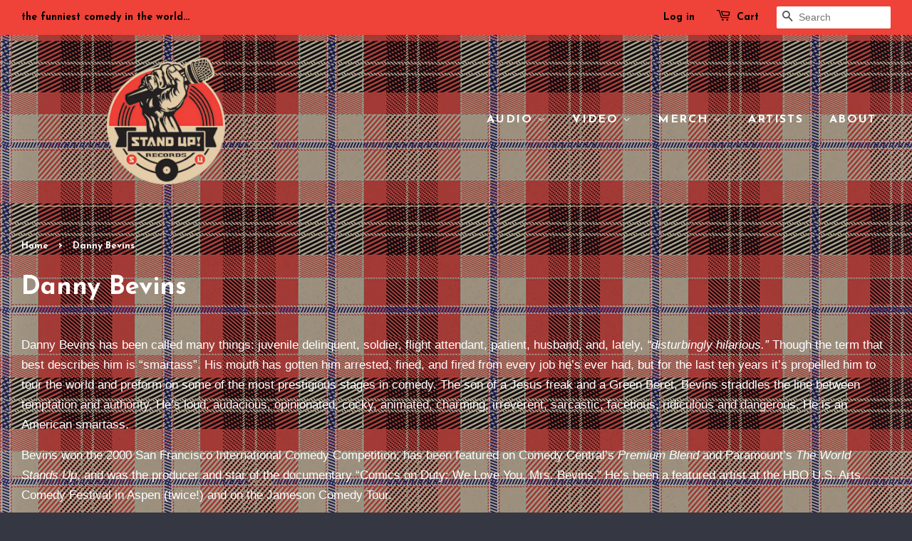

--- FILE ---
content_type: text/html; charset=utf-8
request_url: https://standuprecords.com/collections/danny-bevins
body_size: 14016
content:
<!doctype html>
<!--[if lt IE 7]><html class="no-js lt-ie9 lt-ie8 lt-ie7" lang="en"> <![endif]-->
<!--[if IE 7]><html class="no-js lt-ie9 lt-ie8" lang="en"> <![endif]-->
<!--[if IE 8]><html class="no-js lt-ie9" lang="en"> <![endif]-->
<!--[if IE 9 ]><html class="ie9 no-js"> <![endif]-->
<!--[if (gt IE 9)|!(IE)]><!--> <html class="no-js"> <!--<![endif]-->
<head>

  <!-- Basic page needs ================================================== -->
  <meta charset="utf-8">
  <meta http-equiv="X-UA-Compatible" content="IE=edge,chrome=1">

  
  <link rel="shortcut icon" href="//standuprecords.com/cdn/shop/t/29/assets/favicon.png?v=17152318523386772201764787235" type="image/png" />
  

  <!-- Title and description ================================================== -->
  <title>
  Danny Bevins &ndash; Stand Up! Records
  </title>

  
  <meta name="description" content="Danny Bevins has been called many things: juvenile delinquent, soldier, flight attendant, patient, husband, and, lately, “disturbingly hilarious.” His mouth has gotten him arrested, fined, and fired from every job he’s ever had, but for the last ten years it’s propelled him to tour the world and preform on some of the most prestigious stages in comedy">
  

  <!-- Social meta ================================================== -->
  

  <meta property="og:type" content="website">
  <meta property="og:title" content="Danny Bevins">
  <meta property="og:url" content="https://standuprecords.com/collections/danny-bevins">
  
  <meta property="og:image" content="http://standuprecords.com/cdn/shop/t/29/assets/logo.png?v=157743081848474700331764804080">
  <meta property="og:image:secure_url" content="https://standuprecords.com/cdn/shop/t/29/assets/logo.png?v=157743081848474700331764804080">
  


  <meta property="og:description" content="Danny Bevins has been called many things: juvenile delinquent, soldier, flight attendant, patient, husband, and, lately, “disturbingly hilarious.” His mouth has gotten him arrested, fined, and fired from every job he’s ever had, but for the last ten years it’s propelled him to tour the world and preform on some of the most prestigious stages in comedy">

<meta property="og:site_name" content="Stand Up! Records">



<meta name="twitter:card" content="summary">






  <!-- Helpers ================================================== -->
  <link rel="canonical" href="https://standuprecords.com/collections/danny-bevins">
  <meta name="viewport" content="width=device-width,initial-scale=1">
  <meta name="theme-color" content="#f45b4f">

  <!-- CSS ================================================== -->
  <link href="//standuprecords.com/cdn/shop/t/29/assets/timber.scss.css?v=156416408516021993001764801826" rel="stylesheet" type="text/css" media="all" />
  <link href="//standuprecords.com/cdn/shop/t/29/assets/theme.scss.css?v=85922641935704921931764801826" rel="stylesheet" type="text/css" media="all" />

  

  
    
    
    <link href="//fonts.googleapis.com/css?family=Josefin+Sans:700" rel="stylesheet" type="text/css" media="all" />
  


  
    
    
    <link href="//fonts.googleapis.com/css?family=Josefin+Sans:700" rel="stylesheet" type="text/css" media="all" />
  



  <!-- Header hook for plugins ================================================== -->
  <script>window.performance && window.performance.mark && window.performance.mark('shopify.content_for_header.start');</script><meta name="google-site-verification" content="MoJaMmWpWBv61k8TYExGn2la597TNAdEvM60wBu0D7E">
<meta id="shopify-digital-wallet" name="shopify-digital-wallet" content="/1789057/digital_wallets/dialog">
<meta name="shopify-checkout-api-token" content="8f102978bd482bc4572060aa191e31bb">
<meta id="in-context-paypal-metadata" data-shop-id="1789057" data-venmo-supported="false" data-environment="production" data-locale="en_US" data-paypal-v4="true" data-currency="USD">
<link rel="alternate" type="application/atom+xml" title="Feed" href="/collections/danny-bevins.atom" />
<link rel="alternate" type="application/json+oembed" href="https://standuprecords.com/collections/danny-bevins.oembed">
<script async="async" src="/checkouts/internal/preloads.js?locale=en-US"></script>
<link rel="preconnect" href="https://shop.app" crossorigin="anonymous">
<script async="async" src="https://shop.app/checkouts/internal/preloads.js?locale=en-US&shop_id=1789057" crossorigin="anonymous"></script>
<script id="apple-pay-shop-capabilities" type="application/json">{"shopId":1789057,"countryCode":"US","currencyCode":"USD","merchantCapabilities":["supports3DS"],"merchantId":"gid:\/\/shopify\/Shop\/1789057","merchantName":"Stand Up! Records","requiredBillingContactFields":["postalAddress","email"],"requiredShippingContactFields":["postalAddress","email"],"shippingType":"shipping","supportedNetworks":["visa","masterCard","amex","discover","elo","jcb"],"total":{"type":"pending","label":"Stand Up! Records","amount":"1.00"},"shopifyPaymentsEnabled":true,"supportsSubscriptions":true}</script>
<script id="shopify-features" type="application/json">{"accessToken":"8f102978bd482bc4572060aa191e31bb","betas":["rich-media-storefront-analytics"],"domain":"standuprecords.com","predictiveSearch":true,"shopId":1789057,"locale":"en"}</script>
<script>var Shopify = Shopify || {};
Shopify.shop = "stand-up-records.myshopify.com";
Shopify.locale = "en";
Shopify.currency = {"active":"USD","rate":"1.0"};
Shopify.country = "US";
Shopify.theme = {"name":"the new Minimal","id":136822521918,"schema_name":null,"schema_version":null,"theme_store_id":380,"role":"main"};
Shopify.theme.handle = "null";
Shopify.theme.style = {"id":null,"handle":null};
Shopify.cdnHost = "standuprecords.com/cdn";
Shopify.routes = Shopify.routes || {};
Shopify.routes.root = "/";</script>
<script type="module">!function(o){(o.Shopify=o.Shopify||{}).modules=!0}(window);</script>
<script>!function(o){function n(){var o=[];function n(){o.push(Array.prototype.slice.apply(arguments))}return n.q=o,n}var t=o.Shopify=o.Shopify||{};t.loadFeatures=n(),t.autoloadFeatures=n()}(window);</script>
<script>
  window.ShopifyPay = window.ShopifyPay || {};
  window.ShopifyPay.apiHost = "shop.app\/pay";
  window.ShopifyPay.redirectState = null;
</script>
<script id="shop-js-analytics" type="application/json">{"pageType":"collection"}</script>
<script defer="defer" async type="module" src="//standuprecords.com/cdn/shopifycloud/shop-js/modules/v2/client.init-shop-cart-sync_BT-GjEfc.en.esm.js"></script>
<script defer="defer" async type="module" src="//standuprecords.com/cdn/shopifycloud/shop-js/modules/v2/chunk.common_D58fp_Oc.esm.js"></script>
<script defer="defer" async type="module" src="//standuprecords.com/cdn/shopifycloud/shop-js/modules/v2/chunk.modal_xMitdFEc.esm.js"></script>
<script type="module">
  await import("//standuprecords.com/cdn/shopifycloud/shop-js/modules/v2/client.init-shop-cart-sync_BT-GjEfc.en.esm.js");
await import("//standuprecords.com/cdn/shopifycloud/shop-js/modules/v2/chunk.common_D58fp_Oc.esm.js");
await import("//standuprecords.com/cdn/shopifycloud/shop-js/modules/v2/chunk.modal_xMitdFEc.esm.js");

  window.Shopify.SignInWithShop?.initShopCartSync?.({"fedCMEnabled":true,"windoidEnabled":true});

</script>
<script>
  window.Shopify = window.Shopify || {};
  if (!window.Shopify.featureAssets) window.Shopify.featureAssets = {};
  window.Shopify.featureAssets['shop-js'] = {"shop-cart-sync":["modules/v2/client.shop-cart-sync_DZOKe7Ll.en.esm.js","modules/v2/chunk.common_D58fp_Oc.esm.js","modules/v2/chunk.modal_xMitdFEc.esm.js"],"init-fed-cm":["modules/v2/client.init-fed-cm_B6oLuCjv.en.esm.js","modules/v2/chunk.common_D58fp_Oc.esm.js","modules/v2/chunk.modal_xMitdFEc.esm.js"],"shop-cash-offers":["modules/v2/client.shop-cash-offers_D2sdYoxE.en.esm.js","modules/v2/chunk.common_D58fp_Oc.esm.js","modules/v2/chunk.modal_xMitdFEc.esm.js"],"shop-login-button":["modules/v2/client.shop-login-button_QeVjl5Y3.en.esm.js","modules/v2/chunk.common_D58fp_Oc.esm.js","modules/v2/chunk.modal_xMitdFEc.esm.js"],"pay-button":["modules/v2/client.pay-button_DXTOsIq6.en.esm.js","modules/v2/chunk.common_D58fp_Oc.esm.js","modules/v2/chunk.modal_xMitdFEc.esm.js"],"shop-button":["modules/v2/client.shop-button_DQZHx9pm.en.esm.js","modules/v2/chunk.common_D58fp_Oc.esm.js","modules/v2/chunk.modal_xMitdFEc.esm.js"],"avatar":["modules/v2/client.avatar_BTnouDA3.en.esm.js"],"init-windoid":["modules/v2/client.init-windoid_CR1B-cfM.en.esm.js","modules/v2/chunk.common_D58fp_Oc.esm.js","modules/v2/chunk.modal_xMitdFEc.esm.js"],"init-shop-for-new-customer-accounts":["modules/v2/client.init-shop-for-new-customer-accounts_C_vY_xzh.en.esm.js","modules/v2/client.shop-login-button_QeVjl5Y3.en.esm.js","modules/v2/chunk.common_D58fp_Oc.esm.js","modules/v2/chunk.modal_xMitdFEc.esm.js"],"init-shop-email-lookup-coordinator":["modules/v2/client.init-shop-email-lookup-coordinator_BI7n9ZSv.en.esm.js","modules/v2/chunk.common_D58fp_Oc.esm.js","modules/v2/chunk.modal_xMitdFEc.esm.js"],"init-shop-cart-sync":["modules/v2/client.init-shop-cart-sync_BT-GjEfc.en.esm.js","modules/v2/chunk.common_D58fp_Oc.esm.js","modules/v2/chunk.modal_xMitdFEc.esm.js"],"shop-toast-manager":["modules/v2/client.shop-toast-manager_DiYdP3xc.en.esm.js","modules/v2/chunk.common_D58fp_Oc.esm.js","modules/v2/chunk.modal_xMitdFEc.esm.js"],"init-customer-accounts":["modules/v2/client.init-customer-accounts_D9ZNqS-Q.en.esm.js","modules/v2/client.shop-login-button_QeVjl5Y3.en.esm.js","modules/v2/chunk.common_D58fp_Oc.esm.js","modules/v2/chunk.modal_xMitdFEc.esm.js"],"init-customer-accounts-sign-up":["modules/v2/client.init-customer-accounts-sign-up_iGw4briv.en.esm.js","modules/v2/client.shop-login-button_QeVjl5Y3.en.esm.js","modules/v2/chunk.common_D58fp_Oc.esm.js","modules/v2/chunk.modal_xMitdFEc.esm.js"],"shop-follow-button":["modules/v2/client.shop-follow-button_CqMgW2wH.en.esm.js","modules/v2/chunk.common_D58fp_Oc.esm.js","modules/v2/chunk.modal_xMitdFEc.esm.js"],"checkout-modal":["modules/v2/client.checkout-modal_xHeaAweL.en.esm.js","modules/v2/chunk.common_D58fp_Oc.esm.js","modules/v2/chunk.modal_xMitdFEc.esm.js"],"shop-login":["modules/v2/client.shop-login_D91U-Q7h.en.esm.js","modules/v2/chunk.common_D58fp_Oc.esm.js","modules/v2/chunk.modal_xMitdFEc.esm.js"],"lead-capture":["modules/v2/client.lead-capture_BJmE1dJe.en.esm.js","modules/v2/chunk.common_D58fp_Oc.esm.js","modules/v2/chunk.modal_xMitdFEc.esm.js"],"payment-terms":["modules/v2/client.payment-terms_Ci9AEqFq.en.esm.js","modules/v2/chunk.common_D58fp_Oc.esm.js","modules/v2/chunk.modal_xMitdFEc.esm.js"]};
</script>
<script>(function() {
  var isLoaded = false;
  function asyncLoad() {
    if (isLoaded) return;
    isLoaded = true;
    var urls = ["\/\/www.powr.io\/powr.js?powr-token=stand-up-records.myshopify.com\u0026external-type=shopify\u0026shop=stand-up-records.myshopify.com","\/\/www.powr.io\/powr.js?powr-token=stand-up-records.myshopify.com\u0026external-type=shopify\u0026shop=stand-up-records.myshopify.com","https:\/\/cks3.amplifiedcdn.com\/ckjs.production.min.js?unique_id=stand-up-records.myshopify.com\u0026shop=stand-up-records.myshopify.com","https:\/\/cdn.nfcube.com\/6b7a24cd8a1dbb4c22913a842cfa0904.js?shop=stand-up-records.myshopify.com","https:\/\/ccjs.amplifiedcdn.com\/ccjs.umd.js?unique_id=stand-up-records.myshopify.com\u0026shop=stand-up-records.myshopify.com"];
    for (var i = 0; i < urls.length; i++) {
      var s = document.createElement('script');
      s.type = 'text/javascript';
      s.async = true;
      s.src = urls[i];
      var x = document.getElementsByTagName('script')[0];
      x.parentNode.insertBefore(s, x);
    }
  };
  if(window.attachEvent) {
    window.attachEvent('onload', asyncLoad);
  } else {
    window.addEventListener('load', asyncLoad, false);
  }
})();</script>
<script id="__st">var __st={"a":1789057,"offset":-21600,"reqid":"d6a22ad1-6473-4933-bff6-ff31097eebbc-1769117514","pageurl":"standuprecords.com\/collections\/danny-bevins","u":"bc2cdfdd5763","p":"collection","rtyp":"collection","rid":96250881};</script>
<script>window.ShopifyPaypalV4VisibilityTracking = true;</script>
<script id="captcha-bootstrap">!function(){'use strict';const t='contact',e='account',n='new_comment',o=[[t,t],['blogs',n],['comments',n],[t,'customer']],c=[[e,'customer_login'],[e,'guest_login'],[e,'recover_customer_password'],[e,'create_customer']],r=t=>t.map((([t,e])=>`form[action*='/${t}']:not([data-nocaptcha='true']) input[name='form_type'][value='${e}']`)).join(','),a=t=>()=>t?[...document.querySelectorAll(t)].map((t=>t.form)):[];function s(){const t=[...o],e=r(t);return a(e)}const i='password',u='form_key',d=['recaptcha-v3-token','g-recaptcha-response','h-captcha-response',i],f=()=>{try{return window.sessionStorage}catch{return}},m='__shopify_v',_=t=>t.elements[u];function p(t,e,n=!1){try{const o=window.sessionStorage,c=JSON.parse(o.getItem(e)),{data:r}=function(t){const{data:e,action:n}=t;return t[m]||n?{data:e,action:n}:{data:t,action:n}}(c);for(const[e,n]of Object.entries(r))t.elements[e]&&(t.elements[e].value=n);n&&o.removeItem(e)}catch(o){console.error('form repopulation failed',{error:o})}}const l='form_type',E='cptcha';function T(t){t.dataset[E]=!0}const w=window,h=w.document,L='Shopify',v='ce_forms',y='captcha';let A=!1;((t,e)=>{const n=(g='f06e6c50-85a8-45c8-87d0-21a2b65856fe',I='https://cdn.shopify.com/shopifycloud/storefront-forms-hcaptcha/ce_storefront_forms_captcha_hcaptcha.v1.5.2.iife.js',D={infoText:'Protected by hCaptcha',privacyText:'Privacy',termsText:'Terms'},(t,e,n)=>{const o=w[L][v],c=o.bindForm;if(c)return c(t,g,e,D).then(n);var r;o.q.push([[t,g,e,D],n]),r=I,A||(h.body.append(Object.assign(h.createElement('script'),{id:'captcha-provider',async:!0,src:r})),A=!0)});var g,I,D;w[L]=w[L]||{},w[L][v]=w[L][v]||{},w[L][v].q=[],w[L][y]=w[L][y]||{},w[L][y].protect=function(t,e){n(t,void 0,e),T(t)},Object.freeze(w[L][y]),function(t,e,n,w,h,L){const[v,y,A,g]=function(t,e,n){const i=e?o:[],u=t?c:[],d=[...i,...u],f=r(d),m=r(i),_=r(d.filter((([t,e])=>n.includes(e))));return[a(f),a(m),a(_),s()]}(w,h,L),I=t=>{const e=t.target;return e instanceof HTMLFormElement?e:e&&e.form},D=t=>v().includes(t);t.addEventListener('submit',(t=>{const e=I(t);if(!e)return;const n=D(e)&&!e.dataset.hcaptchaBound&&!e.dataset.recaptchaBound,o=_(e),c=g().includes(e)&&(!o||!o.value);(n||c)&&t.preventDefault(),c&&!n&&(function(t){try{if(!f())return;!function(t){const e=f();if(!e)return;const n=_(t);if(!n)return;const o=n.value;o&&e.removeItem(o)}(t);const e=Array.from(Array(32),(()=>Math.random().toString(36)[2])).join('');!function(t,e){_(t)||t.append(Object.assign(document.createElement('input'),{type:'hidden',name:u})),t.elements[u].value=e}(t,e),function(t,e){const n=f();if(!n)return;const o=[...t.querySelectorAll(`input[type='${i}']`)].map((({name:t})=>t)),c=[...d,...o],r={};for(const[a,s]of new FormData(t).entries())c.includes(a)||(r[a]=s);n.setItem(e,JSON.stringify({[m]:1,action:t.action,data:r}))}(t,e)}catch(e){console.error('failed to persist form',e)}}(e),e.submit())}));const S=(t,e)=>{t&&!t.dataset[E]&&(n(t,e.some((e=>e===t))),T(t))};for(const o of['focusin','change'])t.addEventListener(o,(t=>{const e=I(t);D(e)&&S(e,y())}));const B=e.get('form_key'),M=e.get(l),P=B&&M;t.addEventListener('DOMContentLoaded',(()=>{const t=y();if(P)for(const e of t)e.elements[l].value===M&&p(e,B);[...new Set([...A(),...v().filter((t=>'true'===t.dataset.shopifyCaptcha))])].forEach((e=>S(e,t)))}))}(h,new URLSearchParams(w.location.search),n,t,e,['guest_login'])})(!0,!0)}();</script>
<script integrity="sha256-4kQ18oKyAcykRKYeNunJcIwy7WH5gtpwJnB7kiuLZ1E=" data-source-attribution="shopify.loadfeatures" defer="defer" src="//standuprecords.com/cdn/shopifycloud/storefront/assets/storefront/load_feature-a0a9edcb.js" crossorigin="anonymous"></script>
<script crossorigin="anonymous" defer="defer" src="//standuprecords.com/cdn/shopifycloud/storefront/assets/shopify_pay/storefront-65b4c6d7.js?v=20250812"></script>
<script data-source-attribution="shopify.dynamic_checkout.dynamic.init">var Shopify=Shopify||{};Shopify.PaymentButton=Shopify.PaymentButton||{isStorefrontPortableWallets:!0,init:function(){window.Shopify.PaymentButton.init=function(){};var t=document.createElement("script");t.src="https://standuprecords.com/cdn/shopifycloud/portable-wallets/latest/portable-wallets.en.js",t.type="module",document.head.appendChild(t)}};
</script>
<script data-source-attribution="shopify.dynamic_checkout.buyer_consent">
  function portableWalletsHideBuyerConsent(e){var t=document.getElementById("shopify-buyer-consent"),n=document.getElementById("shopify-subscription-policy-button");t&&n&&(t.classList.add("hidden"),t.setAttribute("aria-hidden","true"),n.removeEventListener("click",e))}function portableWalletsShowBuyerConsent(e){var t=document.getElementById("shopify-buyer-consent"),n=document.getElementById("shopify-subscription-policy-button");t&&n&&(t.classList.remove("hidden"),t.removeAttribute("aria-hidden"),n.addEventListener("click",e))}window.Shopify?.PaymentButton&&(window.Shopify.PaymentButton.hideBuyerConsent=portableWalletsHideBuyerConsent,window.Shopify.PaymentButton.showBuyerConsent=portableWalletsShowBuyerConsent);
</script>
<script data-source-attribution="shopify.dynamic_checkout.cart.bootstrap">document.addEventListener("DOMContentLoaded",(function(){function t(){return document.querySelector("shopify-accelerated-checkout-cart, shopify-accelerated-checkout")}if(t())Shopify.PaymentButton.init();else{new MutationObserver((function(e,n){t()&&(Shopify.PaymentButton.init(),n.disconnect())})).observe(document.body,{childList:!0,subtree:!0})}}));
</script>
<script id='scb4127' type='text/javascript' async='' src='https://standuprecords.com/cdn/shopifycloud/privacy-banner/storefront-banner.js'></script><link id="shopify-accelerated-checkout-styles" rel="stylesheet" media="screen" href="https://standuprecords.com/cdn/shopifycloud/portable-wallets/latest/accelerated-checkout-backwards-compat.css" crossorigin="anonymous">
<style id="shopify-accelerated-checkout-cart">
        #shopify-buyer-consent {
  margin-top: 1em;
  display: inline-block;
  width: 100%;
}

#shopify-buyer-consent.hidden {
  display: none;
}

#shopify-subscription-policy-button {
  background: none;
  border: none;
  padding: 0;
  text-decoration: underline;
  font-size: inherit;
  cursor: pointer;
}

#shopify-subscription-policy-button::before {
  box-shadow: none;
}

      </style>

<script>window.performance && window.performance.mark && window.performance.mark('shopify.content_for_header.end');</script>

  

<!--[if lt IE 9]>
<script src="//cdnjs.cloudflare.com/ajax/libs/html5shiv/3.7.2/html5shiv.min.js" type="text/javascript"></script>
<script src="//standuprecords.com/cdn/shop/t/29/assets/respond.min.js?v=52248677837542619231764787235" type="text/javascript"></script>
<link href="//standuprecords.com/cdn/shop/t/29/assets/respond-proxy.html" id="respond-proxy" rel="respond-proxy" />
<link href="//standuprecords.com/search?q=5bbecca476504f5f5df2cf4ec010b36b" id="respond-redirect" rel="respond-redirect" />
<script src="//standuprecords.com/search?q=5bbecca476504f5f5df2cf4ec010b36b" type="text/javascript"></script>
<![endif]-->



  <script src="//ajax.googleapis.com/ajax/libs/jquery/1.11.0/jquery.min.js" type="text/javascript"></script>
  <script src="//standuprecords.com/cdn/shop/t/29/assets/modernizr.min.js?v=26620055551102246001764787235" type="text/javascript"></script>

  
  
























<meta name="facebook-domain-verification" content="5sso33p5jkeylni9o1zj0bshg7xvwt" />

<!-- BeginConsistentCartAddon -->  <script>    Shopify.customer_logged_in = false ;  Shopify.customer_email = "" ;  Shopify.log_uuids = true;    </script>  <!-- EndConsistentCartAddon -->
<link href="https://monorail-edge.shopifysvc.com" rel="dns-prefetch">
<script>(function(){if ("sendBeacon" in navigator && "performance" in window) {try {var session_token_from_headers = performance.getEntriesByType('navigation')[0].serverTiming.find(x => x.name == '_s').description;} catch {var session_token_from_headers = undefined;}var session_cookie_matches = document.cookie.match(/_shopify_s=([^;]*)/);var session_token_from_cookie = session_cookie_matches && session_cookie_matches.length === 2 ? session_cookie_matches[1] : "";var session_token = session_token_from_headers || session_token_from_cookie || "";function handle_abandonment_event(e) {var entries = performance.getEntries().filter(function(entry) {return /monorail-edge.shopifysvc.com/.test(entry.name);});if (!window.abandonment_tracked && entries.length === 0) {window.abandonment_tracked = true;var currentMs = Date.now();var navigation_start = performance.timing.navigationStart;var payload = {shop_id: 1789057,url: window.location.href,navigation_start,duration: currentMs - navigation_start,session_token,page_type: "collection"};window.navigator.sendBeacon("https://monorail-edge.shopifysvc.com/v1/produce", JSON.stringify({schema_id: "online_store_buyer_site_abandonment/1.1",payload: payload,metadata: {event_created_at_ms: currentMs,event_sent_at_ms: currentMs}}));}}window.addEventListener('pagehide', handle_abandonment_event);}}());</script>
<script id="web-pixels-manager-setup">(function e(e,d,r,n,o){if(void 0===o&&(o={}),!Boolean(null===(a=null===(i=window.Shopify)||void 0===i?void 0:i.analytics)||void 0===a?void 0:a.replayQueue)){var i,a;window.Shopify=window.Shopify||{};var t=window.Shopify;t.analytics=t.analytics||{};var s=t.analytics;s.replayQueue=[],s.publish=function(e,d,r){return s.replayQueue.push([e,d,r]),!0};try{self.performance.mark("wpm:start")}catch(e){}var l=function(){var e={modern:/Edge?\/(1{2}[4-9]|1[2-9]\d|[2-9]\d{2}|\d{4,})\.\d+(\.\d+|)|Firefox\/(1{2}[4-9]|1[2-9]\d|[2-9]\d{2}|\d{4,})\.\d+(\.\d+|)|Chrom(ium|e)\/(9{2}|\d{3,})\.\d+(\.\d+|)|(Maci|X1{2}).+ Version\/(15\.\d+|(1[6-9]|[2-9]\d|\d{3,})\.\d+)([,.]\d+|)( \(\w+\)|)( Mobile\/\w+|) Safari\/|Chrome.+OPR\/(9{2}|\d{3,})\.\d+\.\d+|(CPU[ +]OS|iPhone[ +]OS|CPU[ +]iPhone|CPU IPhone OS|CPU iPad OS)[ +]+(15[._]\d+|(1[6-9]|[2-9]\d|\d{3,})[._]\d+)([._]\d+|)|Android:?[ /-](13[3-9]|1[4-9]\d|[2-9]\d{2}|\d{4,})(\.\d+|)(\.\d+|)|Android.+Firefox\/(13[5-9]|1[4-9]\d|[2-9]\d{2}|\d{4,})\.\d+(\.\d+|)|Android.+Chrom(ium|e)\/(13[3-9]|1[4-9]\d|[2-9]\d{2}|\d{4,})\.\d+(\.\d+|)|SamsungBrowser\/([2-9]\d|\d{3,})\.\d+/,legacy:/Edge?\/(1[6-9]|[2-9]\d|\d{3,})\.\d+(\.\d+|)|Firefox\/(5[4-9]|[6-9]\d|\d{3,})\.\d+(\.\d+|)|Chrom(ium|e)\/(5[1-9]|[6-9]\d|\d{3,})\.\d+(\.\d+|)([\d.]+$|.*Safari\/(?![\d.]+ Edge\/[\d.]+$))|(Maci|X1{2}).+ Version\/(10\.\d+|(1[1-9]|[2-9]\d|\d{3,})\.\d+)([,.]\d+|)( \(\w+\)|)( Mobile\/\w+|) Safari\/|Chrome.+OPR\/(3[89]|[4-9]\d|\d{3,})\.\d+\.\d+|(CPU[ +]OS|iPhone[ +]OS|CPU[ +]iPhone|CPU IPhone OS|CPU iPad OS)[ +]+(10[._]\d+|(1[1-9]|[2-9]\d|\d{3,})[._]\d+)([._]\d+|)|Android:?[ /-](13[3-9]|1[4-9]\d|[2-9]\d{2}|\d{4,})(\.\d+|)(\.\d+|)|Mobile Safari.+OPR\/([89]\d|\d{3,})\.\d+\.\d+|Android.+Firefox\/(13[5-9]|1[4-9]\d|[2-9]\d{2}|\d{4,})\.\d+(\.\d+|)|Android.+Chrom(ium|e)\/(13[3-9]|1[4-9]\d|[2-9]\d{2}|\d{4,})\.\d+(\.\d+|)|Android.+(UC? ?Browser|UCWEB|U3)[ /]?(15\.([5-9]|\d{2,})|(1[6-9]|[2-9]\d|\d{3,})\.\d+)\.\d+|SamsungBrowser\/(5\.\d+|([6-9]|\d{2,})\.\d+)|Android.+MQ{2}Browser\/(14(\.(9|\d{2,})|)|(1[5-9]|[2-9]\d|\d{3,})(\.\d+|))(\.\d+|)|K[Aa][Ii]OS\/(3\.\d+|([4-9]|\d{2,})\.\d+)(\.\d+|)/},d=e.modern,r=e.legacy,n=navigator.userAgent;return n.match(d)?"modern":n.match(r)?"legacy":"unknown"}(),u="modern"===l?"modern":"legacy",c=(null!=n?n:{modern:"",legacy:""})[u],f=function(e){return[e.baseUrl,"/wpm","/b",e.hashVersion,"modern"===e.buildTarget?"m":"l",".js"].join("")}({baseUrl:d,hashVersion:r,buildTarget:u}),m=function(e){var d=e.version,r=e.bundleTarget,n=e.surface,o=e.pageUrl,i=e.monorailEndpoint;return{emit:function(e){var a=e.status,t=e.errorMsg,s=(new Date).getTime(),l=JSON.stringify({metadata:{event_sent_at_ms:s},events:[{schema_id:"web_pixels_manager_load/3.1",payload:{version:d,bundle_target:r,page_url:o,status:a,surface:n,error_msg:t},metadata:{event_created_at_ms:s}}]});if(!i)return console&&console.warn&&console.warn("[Web Pixels Manager] No Monorail endpoint provided, skipping logging."),!1;try{return self.navigator.sendBeacon.bind(self.navigator)(i,l)}catch(e){}var u=new XMLHttpRequest;try{return u.open("POST",i,!0),u.setRequestHeader("Content-Type","text/plain"),u.send(l),!0}catch(e){return console&&console.warn&&console.warn("[Web Pixels Manager] Got an unhandled error while logging to Monorail."),!1}}}}({version:r,bundleTarget:l,surface:e.surface,pageUrl:self.location.href,monorailEndpoint:e.monorailEndpoint});try{o.browserTarget=l,function(e){var d=e.src,r=e.async,n=void 0===r||r,o=e.onload,i=e.onerror,a=e.sri,t=e.scriptDataAttributes,s=void 0===t?{}:t,l=document.createElement("script"),u=document.querySelector("head"),c=document.querySelector("body");if(l.async=n,l.src=d,a&&(l.integrity=a,l.crossOrigin="anonymous"),s)for(var f in s)if(Object.prototype.hasOwnProperty.call(s,f))try{l.dataset[f]=s[f]}catch(e){}if(o&&l.addEventListener("load",o),i&&l.addEventListener("error",i),u)u.appendChild(l);else{if(!c)throw new Error("Did not find a head or body element to append the script");c.appendChild(l)}}({src:f,async:!0,onload:function(){if(!function(){var e,d;return Boolean(null===(d=null===(e=window.Shopify)||void 0===e?void 0:e.analytics)||void 0===d?void 0:d.initialized)}()){var d=window.webPixelsManager.init(e)||void 0;if(d){var r=window.Shopify.analytics;r.replayQueue.forEach((function(e){var r=e[0],n=e[1],o=e[2];d.publishCustomEvent(r,n,o)})),r.replayQueue=[],r.publish=d.publishCustomEvent,r.visitor=d.visitor,r.initialized=!0}}},onerror:function(){return m.emit({status:"failed",errorMsg:"".concat(f," has failed to load")})},sri:function(e){var d=/^sha384-[A-Za-z0-9+/=]+$/;return"string"==typeof e&&d.test(e)}(c)?c:"",scriptDataAttributes:o}),m.emit({status:"loading"})}catch(e){m.emit({status:"failed",errorMsg:(null==e?void 0:e.message)||"Unknown error"})}}})({shopId: 1789057,storefrontBaseUrl: "https://standuprecords.com",extensionsBaseUrl: "https://extensions.shopifycdn.com/cdn/shopifycloud/web-pixels-manager",monorailEndpoint: "https://monorail-edge.shopifysvc.com/unstable/produce_batch",surface: "storefront-renderer",enabledBetaFlags: ["2dca8a86"],webPixelsConfigList: [{"id":"309854270","configuration":"{\"config\":\"{\\\"pixel_id\\\":\\\"GT-TX52HLC\\\",\\\"target_country\\\":\\\"US\\\",\\\"gtag_events\\\":[{\\\"type\\\":\\\"purchase\\\",\\\"action_label\\\":\\\"MC-VNWN6D201C\\\"},{\\\"type\\\":\\\"page_view\\\",\\\"action_label\\\":\\\"MC-VNWN6D201C\\\"},{\\\"type\\\":\\\"view_item\\\",\\\"action_label\\\":\\\"MC-VNWN6D201C\\\"}],\\\"enable_monitoring_mode\\\":false}\"}","eventPayloadVersion":"v1","runtimeContext":"OPEN","scriptVersion":"b2a88bafab3e21179ed38636efcd8a93","type":"APP","apiClientId":1780363,"privacyPurposes":[],"dataSharingAdjustments":{"protectedCustomerApprovalScopes":["read_customer_address","read_customer_email","read_customer_name","read_customer_personal_data","read_customer_phone"]}},{"id":"66388030","eventPayloadVersion":"v1","runtimeContext":"LAX","scriptVersion":"1","type":"CUSTOM","privacyPurposes":["ANALYTICS"],"name":"Google Analytics tag (migrated)"},{"id":"shopify-app-pixel","configuration":"{}","eventPayloadVersion":"v1","runtimeContext":"STRICT","scriptVersion":"0450","apiClientId":"shopify-pixel","type":"APP","privacyPurposes":["ANALYTICS","MARKETING"]},{"id":"shopify-custom-pixel","eventPayloadVersion":"v1","runtimeContext":"LAX","scriptVersion":"0450","apiClientId":"shopify-pixel","type":"CUSTOM","privacyPurposes":["ANALYTICS","MARKETING"]}],isMerchantRequest: false,initData: {"shop":{"name":"Stand Up! Records","paymentSettings":{"currencyCode":"USD"},"myshopifyDomain":"stand-up-records.myshopify.com","countryCode":"US","storefrontUrl":"https:\/\/standuprecords.com"},"customer":null,"cart":null,"checkout":null,"productVariants":[],"purchasingCompany":null},},"https://standuprecords.com/cdn","fcfee988w5aeb613cpc8e4bc33m6693e112",{"modern":"","legacy":""},{"shopId":"1789057","storefrontBaseUrl":"https:\/\/standuprecords.com","extensionBaseUrl":"https:\/\/extensions.shopifycdn.com\/cdn\/shopifycloud\/web-pixels-manager","surface":"storefront-renderer","enabledBetaFlags":"[\"2dca8a86\"]","isMerchantRequest":"false","hashVersion":"fcfee988w5aeb613cpc8e4bc33m6693e112","publish":"custom","events":"[[\"page_viewed\",{}],[\"collection_viewed\",{\"collection\":{\"id\":\"96250881\",\"title\":\"Danny Bevins\",\"productVariants\":[{\"price\":{\"amount\":14.99,\"currencyCode\":\"USD\"},\"product\":{\"title\":\"Danny Bevins - A Different Kind of Bad (CD)\",\"vendor\":\"Stand Up! Records\",\"id\":\"109171808\",\"untranslatedTitle\":\"Danny Bevins - A Different Kind of Bad (CD)\",\"url\":\"\/products\/danny-bevins-a-different-kind-of-bad\",\"type\":\"CD\"},\"id\":\"8328124289\",\"image\":{\"src\":\"\/\/standuprecords.com\/cdn\/shop\/products\/049DB-ADKOB-1000.jpg?v=1609055435\"},\"sku\":\"SUR049\",\"title\":\"Default Title\",\"untranslatedTitle\":\"Default Title\"},{\"price\":{\"amount\":9.0,\"currencyCode\":\"USD\"},\"product\":{\"title\":\"Danny Bevins - A Different Kind of Bad (download)\",\"vendor\":\"Stand Up! Records\",\"id\":\"190911269\",\"untranslatedTitle\":\"Danny Bevins - A Different Kind of Bad (download)\",\"url\":\"\/products\/danny-bevins-a-different-kind-of-bad-1\",\"type\":\"Digital Download\"},\"id\":\"437195085\",\"image\":{\"src\":\"\/\/standuprecords.com\/cdn\/shop\/products\/049DB-ADKOB-1000_d3279d74-688c-476a-ae94-c7e63f2f7b2e.jpg?v=1609055475\"},\"sku\":\"\",\"title\":\"Default Title \/ https:\/\/itunes.apple.com\/us\/album\/a-different-kind-of-bad\/id323191045?uo=4\u0026at=11lwrk\",\"untranslatedTitle\":\"Default Title \/ https:\/\/itunes.apple.com\/us\/album\/a-different-kind-of-bad\/id323191045?uo=4\u0026at=11lwrk\"}]}}]]"});</script><script>
  window.ShopifyAnalytics = window.ShopifyAnalytics || {};
  window.ShopifyAnalytics.meta = window.ShopifyAnalytics.meta || {};
  window.ShopifyAnalytics.meta.currency = 'USD';
  var meta = {"products":[{"id":109171808,"gid":"gid:\/\/shopify\/Product\/109171808","vendor":"Stand Up! Records","type":"CD","handle":"danny-bevins-a-different-kind-of-bad","variants":[{"id":8328124289,"price":1499,"name":"Danny Bevins - A Different Kind of Bad (CD)","public_title":null,"sku":"SUR049"}],"remote":false},{"id":190911269,"gid":"gid:\/\/shopify\/Product\/190911269","vendor":"Stand Up! Records","type":"Digital Download","handle":"danny-bevins-a-different-kind-of-bad-1","variants":[{"id":437195085,"price":900,"name":"Danny Bevins - A Different Kind of Bad (download) - Default Title \/ https:\/\/itunes.apple.com\/us\/album\/a-different-kind-of-bad\/id323191045?uo=4\u0026at=11lwrk","public_title":"Default Title \/ https:\/\/itunes.apple.com\/us\/album\/a-different-kind-of-bad\/id323191045?uo=4\u0026at=11lwrk","sku":""}],"remote":false}],"page":{"pageType":"collection","resourceType":"collection","resourceId":96250881,"requestId":"d6a22ad1-6473-4933-bff6-ff31097eebbc-1769117514"}};
  for (var attr in meta) {
    window.ShopifyAnalytics.meta[attr] = meta[attr];
  }
</script>
<script class="analytics">
  (function () {
    var customDocumentWrite = function(content) {
      var jquery = null;

      if (window.jQuery) {
        jquery = window.jQuery;
      } else if (window.Checkout && window.Checkout.$) {
        jquery = window.Checkout.$;
      }

      if (jquery) {
        jquery('body').append(content);
      }
    };

    var hasLoggedConversion = function(token) {
      if (token) {
        return document.cookie.indexOf('loggedConversion=' + token) !== -1;
      }
      return false;
    }

    var setCookieIfConversion = function(token) {
      if (token) {
        var twoMonthsFromNow = new Date(Date.now());
        twoMonthsFromNow.setMonth(twoMonthsFromNow.getMonth() + 2);

        document.cookie = 'loggedConversion=' + token + '; expires=' + twoMonthsFromNow;
      }
    }

    var trekkie = window.ShopifyAnalytics.lib = window.trekkie = window.trekkie || [];
    if (trekkie.integrations) {
      return;
    }
    trekkie.methods = [
      'identify',
      'page',
      'ready',
      'track',
      'trackForm',
      'trackLink'
    ];
    trekkie.factory = function(method) {
      return function() {
        var args = Array.prototype.slice.call(arguments);
        args.unshift(method);
        trekkie.push(args);
        return trekkie;
      };
    };
    for (var i = 0; i < trekkie.methods.length; i++) {
      var key = trekkie.methods[i];
      trekkie[key] = trekkie.factory(key);
    }
    trekkie.load = function(config) {
      trekkie.config = config || {};
      trekkie.config.initialDocumentCookie = document.cookie;
      var first = document.getElementsByTagName('script')[0];
      var script = document.createElement('script');
      script.type = 'text/javascript';
      script.onerror = function(e) {
        var scriptFallback = document.createElement('script');
        scriptFallback.type = 'text/javascript';
        scriptFallback.onerror = function(error) {
                var Monorail = {
      produce: function produce(monorailDomain, schemaId, payload) {
        var currentMs = new Date().getTime();
        var event = {
          schema_id: schemaId,
          payload: payload,
          metadata: {
            event_created_at_ms: currentMs,
            event_sent_at_ms: currentMs
          }
        };
        return Monorail.sendRequest("https://" + monorailDomain + "/v1/produce", JSON.stringify(event));
      },
      sendRequest: function sendRequest(endpointUrl, payload) {
        // Try the sendBeacon API
        if (window && window.navigator && typeof window.navigator.sendBeacon === 'function' && typeof window.Blob === 'function' && !Monorail.isIos12()) {
          var blobData = new window.Blob([payload], {
            type: 'text/plain'
          });

          if (window.navigator.sendBeacon(endpointUrl, blobData)) {
            return true;
          } // sendBeacon was not successful

        } // XHR beacon

        var xhr = new XMLHttpRequest();

        try {
          xhr.open('POST', endpointUrl);
          xhr.setRequestHeader('Content-Type', 'text/plain');
          xhr.send(payload);
        } catch (e) {
          console.log(e);
        }

        return false;
      },
      isIos12: function isIos12() {
        return window.navigator.userAgent.lastIndexOf('iPhone; CPU iPhone OS 12_') !== -1 || window.navigator.userAgent.lastIndexOf('iPad; CPU OS 12_') !== -1;
      }
    };
    Monorail.produce('monorail-edge.shopifysvc.com',
      'trekkie_storefront_load_errors/1.1',
      {shop_id: 1789057,
      theme_id: 136822521918,
      app_name: "storefront",
      context_url: window.location.href,
      source_url: "//standuprecords.com/cdn/s/trekkie.storefront.46a754ac07d08c656eb845cfbf513dd9a18d4ced.min.js"});

        };
        scriptFallback.async = true;
        scriptFallback.src = '//standuprecords.com/cdn/s/trekkie.storefront.46a754ac07d08c656eb845cfbf513dd9a18d4ced.min.js';
        first.parentNode.insertBefore(scriptFallback, first);
      };
      script.async = true;
      script.src = '//standuprecords.com/cdn/s/trekkie.storefront.46a754ac07d08c656eb845cfbf513dd9a18d4ced.min.js';
      first.parentNode.insertBefore(script, first);
    };
    trekkie.load(
      {"Trekkie":{"appName":"storefront","development":false,"defaultAttributes":{"shopId":1789057,"isMerchantRequest":null,"themeId":136822521918,"themeCityHash":"8988133575145713701","contentLanguage":"en","currency":"USD","eventMetadataId":"7b656492-2481-4f9b-aa51-a8f0f7d1b150"},"isServerSideCookieWritingEnabled":true,"monorailRegion":"shop_domain","enabledBetaFlags":["65f19447"]},"Session Attribution":{},"S2S":{"facebookCapiEnabled":false,"source":"trekkie-storefront-renderer","apiClientId":580111}}
    );

    var loaded = false;
    trekkie.ready(function() {
      if (loaded) return;
      loaded = true;

      window.ShopifyAnalytics.lib = window.trekkie;

      var originalDocumentWrite = document.write;
      document.write = customDocumentWrite;
      try { window.ShopifyAnalytics.merchantGoogleAnalytics.call(this); } catch(error) {};
      document.write = originalDocumentWrite;

      window.ShopifyAnalytics.lib.page(null,{"pageType":"collection","resourceType":"collection","resourceId":96250881,"requestId":"d6a22ad1-6473-4933-bff6-ff31097eebbc-1769117514","shopifyEmitted":true});

      var match = window.location.pathname.match(/checkouts\/(.+)\/(thank_you|post_purchase)/)
      var token = match? match[1]: undefined;
      if (!hasLoggedConversion(token)) {
        setCookieIfConversion(token);
        window.ShopifyAnalytics.lib.track("Viewed Product Category",{"currency":"USD","category":"Collection: danny-bevins","collectionName":"danny-bevins","collectionId":96250881,"nonInteraction":true},undefined,undefined,{"shopifyEmitted":true});
      }
    });


        var eventsListenerScript = document.createElement('script');
        eventsListenerScript.async = true;
        eventsListenerScript.src = "//standuprecords.com/cdn/shopifycloud/storefront/assets/shop_events_listener-3da45d37.js";
        document.getElementsByTagName('head')[0].appendChild(eventsListenerScript);

})();</script>
  <script>
  if (!window.ga || (window.ga && typeof window.ga !== 'function')) {
    window.ga = function ga() {
      (window.ga.q = window.ga.q || []).push(arguments);
      if (window.Shopify && window.Shopify.analytics && typeof window.Shopify.analytics.publish === 'function') {
        window.Shopify.analytics.publish("ga_stub_called", {}, {sendTo: "google_osp_migration"});
      }
      console.error("Shopify's Google Analytics stub called with:", Array.from(arguments), "\nSee https://help.shopify.com/manual/promoting-marketing/pixels/pixel-migration#google for more information.");
    };
    if (window.Shopify && window.Shopify.analytics && typeof window.Shopify.analytics.publish === 'function') {
      window.Shopify.analytics.publish("ga_stub_initialized", {}, {sendTo: "google_osp_migration"});
    }
  }
</script>
<script
  defer
  src="https://standuprecords.com/cdn/shopifycloud/perf-kit/shopify-perf-kit-3.0.4.min.js"
  data-application="storefront-renderer"
  data-shop-id="1789057"
  data-render-region="gcp-us-central1"
  data-page-type="collection"
  data-theme-instance-id="136822521918"
  data-theme-name=""
  data-theme-version=""
  data-monorail-region="shop_domain"
  data-resource-timing-sampling-rate="10"
  data-shs="true"
  data-shs-beacon="true"
  data-shs-export-with-fetch="true"
  data-shs-logs-sample-rate="1"
  data-shs-beacon-endpoint="https://standuprecords.com/api/collect"
></script>
</head>

<body id="danny-bevins" class="template-collection" >

  <div class="header-bar">
  <div class="wrapper medium-down--hide">
    <div class="post-large--display-table">

      <div class="header-bar__left post-large--display-table-cell">

        

        

        
          <div class="header-bar__module header-bar__message">
            the funniest comedy in the world...
          </div>
        

      </div>

      <div class="header-bar__right post-large--display-table-cell">

        
          <ul class="header-bar__module header-bar__module--list">
            
              <li>
                <a href="https://standuprecords.com/customer_authentication/redirect?locale=en&amp;region_country=US" id="customer_login_link">Log in</a>
              </li>
            
          </ul>
        

        <div class="header-bar__module">
          <span class="header-bar__sep" aria-hidden="true"></span>
          <a href="/cart" class="cart-page-link">
            <span class="icon icon-cart header-bar__cart-icon" aria-hidden="true"></span>
          </a>
        </div>

        <div class="header-bar__module">
          <a href="/cart" class="cart-page-link">
            Cart
            <span class="cart-count header-bar__cart-count hidden-count">0</span>
          </a>
        </div>

        
          
            <div class="header-bar__module header-bar__search">
              


  <form action="/search" method="get" class="header-bar__search-form clearfix" role="search">
    
    <button type="submit" class="btn icon-fallback-text header-bar__search-submit">
      <span class="icon icon-search" aria-hidden="true"></span>
      <span class="fallback-text">Search</span>
    </button>
    <input type="search" name="q" value="" aria-label="Search" class="header-bar__search-input" placeholder="Search">
  </form>


            </div>
          
        

      </div>
    </div>
  </div>
  <div class="wrapper post-large--hide">
    <button type="button" class="mobile-nav-trigger" id="MobileNavTrigger">
      <span class="icon icon-hamburger" aria-hidden="true"></span>
      Menu
    </button>
    <a href="/cart" class="cart-page-link mobile-cart-page-link">
      <span class="icon icon-cart header-bar__cart-icon" aria-hidden="true"></span>
      Cart <span class="cart-count hidden-count">0</span>
    </a>
  </div>
  <ul id="MobileNav" class="mobile-nav post-large--hide">
  
  
  
  <li class="mobile-nav__link" aria-haspopup="true">
    
      <a href="https://standuprecords.com/collections/audio" class="mobile-nav__sublist-trigger">
        Audio
        <span class="icon-fallback-text mobile-nav__sublist-expand">
  <span class="icon icon-plus" aria-hidden="true"></span>
  <span class="fallback-text">+</span>
</span>
<span class="icon-fallback-text mobile-nav__sublist-contract">
  <span class="icon icon-minus" aria-hidden="true"></span>
  <span class="fallback-text">-</span>
</span>
      </a>
      <ul class="mobile-nav__sublist">  
        
          <li class="mobile-nav__sublist-link">
            <a href="https://standuprecords.com/collections/all-vinyl-records">Vinyl</a>
          </li>
        
          <li class="mobile-nav__sublist-link">
            <a href="/collections/all-cds">CD</a>
          </li>
        
          <li class="mobile-nav__sublist-link">
            <a href="/collections/all-downloads">Downloads</a>
          </li>
        
          <li class="mobile-nav__sublist-link">
            <a href="/collections/other-formats">Other Formats</a>
          </li>
        
      </ul>
    
  </li>
  
  
  <li class="mobile-nav__link" aria-haspopup="true">
    
      <a href="https://vimeo.com/standuprecords/vod_pages/sort:date/format:thumbnail" class="mobile-nav__sublist-trigger">
        Video
        <span class="icon-fallback-text mobile-nav__sublist-expand">
  <span class="icon icon-plus" aria-hidden="true"></span>
  <span class="fallback-text">+</span>
</span>
<span class="icon-fallback-text mobile-nav__sublist-contract">
  <span class="icon icon-minus" aria-hidden="true"></span>
  <span class="fallback-text">-</span>
</span>
      </a>
      <ul class="mobile-nav__sublist">  
        
          <li class="mobile-nav__sublist-link">
            <a href="https://vimeo.com/standuprecords/vod_pages/sort:date/format:thumbnail">On Demand</a>
          </li>
        
          <li class="mobile-nav__sublist-link">
            <a href="https://standuprecords.com/pages/roku">Roku</a>
          </li>
        
      </ul>
    
  </li>
  
  
  <li class="mobile-nav__link" aria-haspopup="true">
    
      <a href="https://standuprecords.com/collections/merch?sort_by=created-descending" class="mobile-nav__sublist-trigger">
        Merch
        <span class="icon-fallback-text mobile-nav__sublist-expand">
  <span class="icon icon-plus" aria-hidden="true"></span>
  <span class="fallback-text">+</span>
</span>
<span class="icon-fallback-text mobile-nav__sublist-contract">
  <span class="icon icon-minus" aria-hidden="true"></span>
  <span class="fallback-text">-</span>
</span>
      </a>
      <ul class="mobile-nav__sublist">  
        
          <li class="mobile-nav__sublist-link">
            <a href="/collections/t-shirts">T-Shirts</a>
          </li>
        
          <li class="mobile-nav__sublist-link">
            <a href="https://standuprecords.com/collections/hoodies">Hoodies</a>
          </li>
        
          <li class="mobile-nav__sublist-link">
            <a href="/collections/enamel-pins">Pins</a>
          </li>
        
          <li class="mobile-nav__sublist-link">
            <a href="https://standuprecords.com/collections/bundles">Bundles</a>
          </li>
        
          <li class="mobile-nav__sublist-link">
            <a href="https://standuprecords.com/collections/masks">Masks</a>
          </li>
        
      </ul>
    
  </li>
  
  
  <li class="mobile-nav__link" aria-haspopup="true">
    
      <a href="/pages/artists2" class="mobile-nav">
        Artists
      </a>
    
  </li>
  
  
  <li class="mobile-nav__link" aria-haspopup="true">
    
      <a href="https://standuprecords.com/pages/about-stand-up-records" class="mobile-nav__sublist-trigger">
        About
        <span class="icon-fallback-text mobile-nav__sublist-expand">
  <span class="icon icon-plus" aria-hidden="true"></span>
  <span class="fallback-text">+</span>
</span>
<span class="icon-fallback-text mobile-nav__sublist-contract">
  <span class="icon icon-minus" aria-hidden="true"></span>
  <span class="fallback-text">-</span>
</span>
      </a>
      <ul class="mobile-nav__sublist">  
        
          <li class="mobile-nav__sublist-link">
            <a href="/pages/f-a-q">F.A.Q.</a>
          </li>
        
          <li class="mobile-nav__sublist-link">
            <a href="/pages/contact">Contact</a>
          </li>
        
          <li class="mobile-nav__sublist-link">
            <a href="/pages/about-stand-up-records">About Stand Up! Records</a>
          </li>
        
          <li class="mobile-nav__sublist-link">
            <a href="/pages/about-dan-schlissel">About Dan Schlissel!</a>
          </li>
        
          <li class="mobile-nav__sublist-link">
            <a href="/pages/gallery-of-dan">Gallery of Dan</a>
          </li>
        
      </ul>
    
  </li>
  

  
    
      <li class="mobile-nav__link">
        <a href="https://standuprecords.com/customer_authentication/redirect?locale=en&amp;region_country=US" id="customer_login_link">Log in</a>
      </li>
      
        <li class="mobile-nav__link">
          <a href="https://shopify.com/1789057/account?locale=en" id="customer_register_link">Create account</a>
        </li>
      
    
  
  
  <li class="mobile-nav__link">
    
      <div class="header-bar__module header-bar__search">
        


  <form action="/search" method="get" class="header-bar__search-form clearfix" role="search">
    
    <button type="submit" class="btn icon-fallback-text header-bar__search-submit">
      <span class="icon icon-search" aria-hidden="true"></span>
      <span class="fallback-text">Search</span>
    </button>
    <input type="search" name="q" value="" aria-label="Search" class="header-bar__search-input" placeholder="Search">
  </form>


      </div>
    
  </li>
  
</ul>

</div>


  <header class="site-header" role="banner">
    <div class="wrapper">

      

      <div class="grid--full post-large--display-table">
        <div class="grid__item post-large--one-third post-large--display-table-cell">
          
            <div class="h1 site-header__logo post-large--left" itemscope itemtype="http://schema.org/Organization">
          
            
              <a href="/" itemprop="url">
                <img src="//standuprecords.com/cdn/shop/t/29/assets/logo.png?v=157743081848474700331764804080" alt="Stand Up! Records" itemprop="logo">
              </a>
            
          
            </div>
          
          
            <p class="header-message post-large--hide">
              <small>the funniest comedy in the world...</small>
            </p>
          
        </div>
        <div class="grid__item post-large--two-thirds post-large--display-table-cell medium-down--hide">
          
<ul class="site-nav post-large--text-right" id="AccessibleNav">
  
    
    
    
      <li class="site-nav--has-dropdown" aria-haspopup="true">
        <a href="https://standuprecords.com/collections/audio" class="site-nav__link">
          Audio
          <span class="icon-fallback-text">
            <span class="icon icon-arrow-down" aria-hidden="true"></span>
          </span>
        </a>
        <ul class="site-nav__dropdown">
          
            <li>
              <a href="https://standuprecords.com/collections/all-vinyl-records" class="site-nav__link">Vinyl</a>
            </li>
          
            <li>
              <a href="/collections/all-cds" class="site-nav__link">CD</a>
            </li>
          
            <li>
              <a href="/collections/all-downloads" class="site-nav__link">Downloads</a>
            </li>
          
            <li>
              <a href="/collections/other-formats" class="site-nav__link">Other Formats</a>
            </li>
          
        </ul>
      </li>
    
  
    
    
    
      <li class="site-nav--has-dropdown" aria-haspopup="true">
        <a href="https://vimeo.com/standuprecords/vod_pages/sort:date/format:thumbnail" class="site-nav__link">
          Video
          <span class="icon-fallback-text">
            <span class="icon icon-arrow-down" aria-hidden="true"></span>
          </span>
        </a>
        <ul class="site-nav__dropdown">
          
            <li>
              <a href="https://vimeo.com/standuprecords/vod_pages/sort:date/format:thumbnail" class="site-nav__link">On Demand</a>
            </li>
          
            <li>
              <a href="https://standuprecords.com/pages/roku" class="site-nav__link">Roku</a>
            </li>
          
        </ul>
      </li>
    
  
    
    
    
      <li class="site-nav--has-dropdown" aria-haspopup="true">
        <a href="https://standuprecords.com/collections/merch?sort_by=created-descending" class="site-nav__link">
          Merch
          <span class="icon-fallback-text">
            <span class="icon icon-arrow-down" aria-hidden="true"></span>
          </span>
        </a>
        <ul class="site-nav__dropdown">
          
            <li>
              <a href="/collections/t-shirts" class="site-nav__link">T-Shirts</a>
            </li>
          
            <li>
              <a href="https://standuprecords.com/collections/hoodies" class="site-nav__link">Hoodies</a>
            </li>
          
            <li>
              <a href="/collections/enamel-pins" class="site-nav__link">Pins</a>
            </li>
          
            <li>
              <a href="https://standuprecords.com/collections/bundles" class="site-nav__link">Bundles</a>
            </li>
          
            <li>
              <a href="https://standuprecords.com/collections/masks" class="site-nav__link">Masks</a>
            </li>
          
        </ul>
      </li>
    
  
    
    
    
      <li >
        <a href="/pages/artists2" class="site-nav__link">Artists</a>
      </li>
    
  
    
    
    
      <li class="site-nav--has-dropdown" aria-haspopup="true">
        <a href="https://standuprecords.com/pages/about-stand-up-records" class="site-nav__link">
          About
          <span class="icon-fallback-text">
            <span class="icon icon-arrow-down" aria-hidden="true"></span>
          </span>
        </a>
        <ul class="site-nav__dropdown">
          
            <li>
              <a href="/pages/f-a-q" class="site-nav__link">F.A.Q.</a>
            </li>
          
            <li>
              <a href="/pages/contact" class="site-nav__link">Contact</a>
            </li>
          
            <li>
              <a href="/pages/about-stand-up-records" class="site-nav__link">About Stand Up! Records</a>
            </li>
          
            <li>
              <a href="/pages/about-dan-schlissel" class="site-nav__link">About Dan Schlissel!</a>
            </li>
          
            <li>
              <a href="/pages/gallery-of-dan" class="site-nav__link">Gallery of Dan</a>
            </li>
          
        </ul>
      </li>
    
  
</ul>

        </div>
      </div>

      

    </div>
  </header>

  <main class="wrapper main-content" role="main">
    <div class="grid">
        <div class="grid__item">
          

<div class="section-header section-header--breadcrumb">
  

<nav class="breadcrumb" role="navigation" aria-label="breadcrumbs">
  <a href="/" title="Back to the frontpage">Home</a>

  

    <span aria-hidden="true" class="breadcrumb__sep">&rsaquo;</span>
    
      <span>Danny Bevins</span>
    

  
</nav>


</div>

<header class="section-header section-header--large">
  <h1 class="section-header__title">Danny Bevins</h1>
  
</header>


  <div class="rte rte--header">
    <p style="float: right;">Danny Bevins has been called many things: juvenile delinquent, soldier, flight attendant, patient, husband, and, lately, <em>“disturbingly hilarious.”</em> Though the term that best describes him is “smartass”. His mouth has gotten him arrested, fined, and fired from every job he’s ever had, but for the last ten years it’s propelled him to tour the world and preform on some of the most prestigious stages in comedy. The son of a Jesus freak and a Green Beret, Bevins straddles the line between temptation and authority. He’s loud, audacious, opinionated, cocky, animated, charming, irreverent, sarcastic, facetious, ridiculous and dangerous. He is an American smartass.</p>
<p>Bevins won the 2000 San Francisco International Comedy Competition, has been featured on Comedy Central’s <i>Premium Blend</i> and Paramount’s <em>The World Stands Up</em>, and was the producer and star of the documentary “Comics on Duty: We Love You, Mrs. Bevins.” He’s been a featured artist at the HBO U.S. Arts Comedy Festival in Aspen (twice!) and on the Jameson Comedy Tour.</p>
<h3>Video</h3>
<iframe src="https://www.youtube-nocookie.com/embed/pZGPM1aXnDs?rel=0" height="360" width="640" allowfullscreen="" frameborder="0"></iframe>

  </div>
  <hr class="hr--clear hr--small">





<div class="grid-uniform grid-link__container">

  

    











<div class="grid__item wide--one-sixth large--one-quarter medium-down--one-half">
  <a href="/collections/danny-bevins/products/danny-bevins-a-different-kind-of-bad" class="grid-link">
    <span class="grid-link__image grid-link__image--product">
      
      
      <span class="grid-link__image-centered">
        <img src="//standuprecords.com/cdn/shop/products/049DB-ADKOB-1000_large.jpg?v=1609055435" alt="Danny Bevins - A Different Kind of Bad (CD)">
      </span>
    </span>
    <p class="grid-link__title">Danny Bevins - A Different Kind of Bad (CD)</p>
    
    <p class="grid-link__meta">
      
      
      $14.99
    </p>
  </a>
</div>


  

    











<div class="grid__item wide--one-sixth large--one-quarter medium-down--one-half">
  <a href="/collections/danny-bevins/products/danny-bevins-a-different-kind-of-bad-1" class="grid-link">
    <span class="grid-link__image grid-link__image--product">
      
      
      <span class="grid-link__image-centered">
        <img src="//standuprecords.com/cdn/shop/products/049DB-ADKOB-1000_d3279d74-688c-476a-ae94-c7e63f2f7b2e_large.jpg?v=1609055475" alt="Danny Bevins - A Different Kind of Bad (download)">
      </span>
    </span>
    <p class="grid-link__title">Danny Bevins - A Different Kind of Bad (download)</p>
    
    <p class="grid-link__meta">
      
      
      $9.00
    </p>
  </a>
</div>


  

</div>





        </div>
    </div>
  </main>

  <footer class="site-footer small--text-center" role="contentinfo">

    <div class="wrapper">

      <div class="grid-uniform ">

        
        
        
        
        
        
        
        

        

        

        
          <div class="grid__item post-large--one-half medium--one-half">
            
            <h4>Quick Links</h4>
            
            <ul class="site-footer__links">
              
                <li><a href="/cart">Shopping Cart</a></li>
              
                <li><a href="/collections/all-vinyl-records">Vinyl</a></li>
              
                <li><a href="/collections/all-downloads">Digital</a></li>
              
                <li><a href="/collections/all-cds">CD</a></li>
              
                <li><a href="/pages/return-policy">Returns</a></li>
              
                <li><a href="/pages/terms-and-conditions">Terms of Use</a></li>
              
                <li><a href="/pages/privacy-policy">Privacy</a></li>
              
            </ul>
          </div>
        

        

        
          <div class="grid__item post-large--one-half medium--one-half">
            <h4>Follow Us</h4>
              
              <ul class="inline-list social-icons">
  
    <li>
      <a class="icon-fallback-text" href="https://twitter.com/standuprecords" title="Stand Up! Records on Twitter">
        <span class="icon icon-twitter" aria-hidden="true"></span>
        <span class="fallback-text">Twitter</span>
      </a>
    </li>
  
  
    <li>
      <a class="icon-fallback-text" href="https://www.facebook.com/standuprecords" title="Stand Up! Records on Facebook">
        <span class="icon icon-facebook" aria-hidden="true"></span>
        <span class="fallback-text">Facebook</span>
      </a>
    </li>
  
  
  
  
    <li>
      <a class="icon-fallback-text" href="https://www.instagram.com/standuprecords/" title="Stand Up! Records on Instagram">
        <span class="icon icon-instagram" aria-hidden="true"></span>
        <span class="fallback-text">Instagram</span>
      </a>
    </li>
  
  
  
    <li>
      <a class="icon-fallback-text" href="https://www.youtube.com/user/StandUpRecordsdotcom" title="Stand Up! Records on YouTube">
        <span class="icon icon-youtube" aria-hidden="true"></span>
        <span class="fallback-text">YouTube</span>
      </a>
    </li>
  
  
  
  
</ul>
          </div>
        

        

        
      </div>

      <hr class="hr--small hr--clear">

      <div class="grid">
        <div class="grid__item text-center">
          <p class="site-footer__links">Copyright &copy; 2026, <a href="/" title="">Stand Up! Records</a>. <a target="_blank" rel="nofollow" href="https://www.shopify.com?utm_campaign=poweredby&amp;utm_medium=shopify&amp;utm_source=onlinestore">Ecommerce Software by Shopify</a></p>
        </div>
      </div>

      
        
        <div class="grid">
           <div class="grid__item text-center">
             <ul class="inline-list payment-icons">
               
                 <li>
                   <span class="icon-fallback-text">
                     <span class="icon icon-american_express" aria-hidden="true"></span>
                     <span class="fallback-text">american express</span>
                   </span>
                 </li>
               
                 <li>
                   <span class="icon-fallback-text">
                     <span class="icon icon-apple_pay" aria-hidden="true"></span>
                     <span class="fallback-text">apple pay</span>
                   </span>
                 </li>
               
                 <li>
                   <span class="icon-fallback-text">
                     <span class="icon icon-bancontact" aria-hidden="true"></span>
                     <span class="fallback-text">bancontact</span>
                   </span>
                 </li>
               
                 <li>
                   <span class="icon-fallback-text">
                     <span class="icon icon-diners_club" aria-hidden="true"></span>
                     <span class="fallback-text">diners club</span>
                   </span>
                 </li>
               
                 <li>
                   <span class="icon-fallback-text">
                     <span class="icon icon-discover" aria-hidden="true"></span>
                     <span class="fallback-text">discover</span>
                   </span>
                 </li>
               
                 <li>
                   <span class="icon-fallback-text">
                     <span class="icon icon-google_pay" aria-hidden="true"></span>
                     <span class="fallback-text">google pay</span>
                   </span>
                 </li>
               
                 <li>
                   <span class="icon-fallback-text">
                     <span class="icon icon-ideal" aria-hidden="true"></span>
                     <span class="fallback-text">ideal</span>
                   </span>
                 </li>
               
                 <li>
                   <span class="icon-fallback-text">
                     <span class="icon icon-master" aria-hidden="true"></span>
                     <span class="fallback-text">master</span>
                   </span>
                 </li>
               
                 <li>
                   <span class="icon-fallback-text">
                     <span class="icon icon-paypal" aria-hidden="true"></span>
                     <span class="fallback-text">paypal</span>
                   </span>
                 </li>
               
                 <li>
                   <span class="icon-fallback-text">
                     <span class="icon icon-shopify_pay" aria-hidden="true"></span>
                     <span class="fallback-text">shopify pay</span>
                   </span>
                 </li>
               
                 <li>
                   <span class="icon-fallback-text">
                     <span class="icon icon-visa" aria-hidden="true"></span>
                     <span class="fallback-text">visa</span>
                   </span>
                 </li>
               
             </ul>
           </div>
         </div>
         
       

    </div>

  </footer>

  

  
    <script src="//standuprecords.com/cdn/shop/t/29/assets/jquery.flexslider.min.js?v=33237652356059489871764787235" type="text/javascript"></script>
    <script src="//standuprecords.com/cdn/shop/t/29/assets/slider.js?v=3278791899512232581764787235" type="text/javascript"></script>
  

  <script src="//standuprecords.com/cdn/shop/t/29/assets/fastclick.min.js?v=29723458539410922371764787235" type="text/javascript"></script>
  <script src="//standuprecords.com/cdn/shop/t/29/assets/timber.js?v=26526583228822475811764787235" type="text/javascript"></script>
  <script src="//standuprecords.com/cdn/shop/t/29/assets/theme.js?v=79489193779809468551764787235" type="text/javascript"></script>

  

  


</body>
</html>


--- FILE ---
content_type: text/html; charset=utf-8
request_url: https://www.youtube-nocookie.com/embed/pZGPM1aXnDs?rel=0
body_size: 45497
content:
<!DOCTYPE html><html lang="en" dir="ltr" data-cast-api-enabled="true"><head><meta name="viewport" content="width=device-width, initial-scale=1"><meta name="robots" content="noindex"><script nonce="uHzfPMGgUqd7dEdFYs0uBw">if ('undefined' == typeof Symbol || 'undefined' == typeof Symbol.iterator) {delete Array.prototype.entries;}</script><style name="www-roboto" nonce="pf1zKRm6-wq16SWaTN2BPw">@font-face{font-family:'Roboto';font-style:normal;font-weight:400;font-stretch:100%;src:url(//fonts.gstatic.com/s/roboto/v48/KFO7CnqEu92Fr1ME7kSn66aGLdTylUAMa3GUBHMdazTgWw.woff2)format('woff2');unicode-range:U+0460-052F,U+1C80-1C8A,U+20B4,U+2DE0-2DFF,U+A640-A69F,U+FE2E-FE2F;}@font-face{font-family:'Roboto';font-style:normal;font-weight:400;font-stretch:100%;src:url(//fonts.gstatic.com/s/roboto/v48/KFO7CnqEu92Fr1ME7kSn66aGLdTylUAMa3iUBHMdazTgWw.woff2)format('woff2');unicode-range:U+0301,U+0400-045F,U+0490-0491,U+04B0-04B1,U+2116;}@font-face{font-family:'Roboto';font-style:normal;font-weight:400;font-stretch:100%;src:url(//fonts.gstatic.com/s/roboto/v48/KFO7CnqEu92Fr1ME7kSn66aGLdTylUAMa3CUBHMdazTgWw.woff2)format('woff2');unicode-range:U+1F00-1FFF;}@font-face{font-family:'Roboto';font-style:normal;font-weight:400;font-stretch:100%;src:url(//fonts.gstatic.com/s/roboto/v48/KFO7CnqEu92Fr1ME7kSn66aGLdTylUAMa3-UBHMdazTgWw.woff2)format('woff2');unicode-range:U+0370-0377,U+037A-037F,U+0384-038A,U+038C,U+038E-03A1,U+03A3-03FF;}@font-face{font-family:'Roboto';font-style:normal;font-weight:400;font-stretch:100%;src:url(//fonts.gstatic.com/s/roboto/v48/KFO7CnqEu92Fr1ME7kSn66aGLdTylUAMawCUBHMdazTgWw.woff2)format('woff2');unicode-range:U+0302-0303,U+0305,U+0307-0308,U+0310,U+0312,U+0315,U+031A,U+0326-0327,U+032C,U+032F-0330,U+0332-0333,U+0338,U+033A,U+0346,U+034D,U+0391-03A1,U+03A3-03A9,U+03B1-03C9,U+03D1,U+03D5-03D6,U+03F0-03F1,U+03F4-03F5,U+2016-2017,U+2034-2038,U+203C,U+2040,U+2043,U+2047,U+2050,U+2057,U+205F,U+2070-2071,U+2074-208E,U+2090-209C,U+20D0-20DC,U+20E1,U+20E5-20EF,U+2100-2112,U+2114-2115,U+2117-2121,U+2123-214F,U+2190,U+2192,U+2194-21AE,U+21B0-21E5,U+21F1-21F2,U+21F4-2211,U+2213-2214,U+2216-22FF,U+2308-230B,U+2310,U+2319,U+231C-2321,U+2336-237A,U+237C,U+2395,U+239B-23B7,U+23D0,U+23DC-23E1,U+2474-2475,U+25AF,U+25B3,U+25B7,U+25BD,U+25C1,U+25CA,U+25CC,U+25FB,U+266D-266F,U+27C0-27FF,U+2900-2AFF,U+2B0E-2B11,U+2B30-2B4C,U+2BFE,U+3030,U+FF5B,U+FF5D,U+1D400-1D7FF,U+1EE00-1EEFF;}@font-face{font-family:'Roboto';font-style:normal;font-weight:400;font-stretch:100%;src:url(//fonts.gstatic.com/s/roboto/v48/KFO7CnqEu92Fr1ME7kSn66aGLdTylUAMaxKUBHMdazTgWw.woff2)format('woff2');unicode-range:U+0001-000C,U+000E-001F,U+007F-009F,U+20DD-20E0,U+20E2-20E4,U+2150-218F,U+2190,U+2192,U+2194-2199,U+21AF,U+21E6-21F0,U+21F3,U+2218-2219,U+2299,U+22C4-22C6,U+2300-243F,U+2440-244A,U+2460-24FF,U+25A0-27BF,U+2800-28FF,U+2921-2922,U+2981,U+29BF,U+29EB,U+2B00-2BFF,U+4DC0-4DFF,U+FFF9-FFFB,U+10140-1018E,U+10190-1019C,U+101A0,U+101D0-101FD,U+102E0-102FB,U+10E60-10E7E,U+1D2C0-1D2D3,U+1D2E0-1D37F,U+1F000-1F0FF,U+1F100-1F1AD,U+1F1E6-1F1FF,U+1F30D-1F30F,U+1F315,U+1F31C,U+1F31E,U+1F320-1F32C,U+1F336,U+1F378,U+1F37D,U+1F382,U+1F393-1F39F,U+1F3A7-1F3A8,U+1F3AC-1F3AF,U+1F3C2,U+1F3C4-1F3C6,U+1F3CA-1F3CE,U+1F3D4-1F3E0,U+1F3ED,U+1F3F1-1F3F3,U+1F3F5-1F3F7,U+1F408,U+1F415,U+1F41F,U+1F426,U+1F43F,U+1F441-1F442,U+1F444,U+1F446-1F449,U+1F44C-1F44E,U+1F453,U+1F46A,U+1F47D,U+1F4A3,U+1F4B0,U+1F4B3,U+1F4B9,U+1F4BB,U+1F4BF,U+1F4C8-1F4CB,U+1F4D6,U+1F4DA,U+1F4DF,U+1F4E3-1F4E6,U+1F4EA-1F4ED,U+1F4F7,U+1F4F9-1F4FB,U+1F4FD-1F4FE,U+1F503,U+1F507-1F50B,U+1F50D,U+1F512-1F513,U+1F53E-1F54A,U+1F54F-1F5FA,U+1F610,U+1F650-1F67F,U+1F687,U+1F68D,U+1F691,U+1F694,U+1F698,U+1F6AD,U+1F6B2,U+1F6B9-1F6BA,U+1F6BC,U+1F6C6-1F6CF,U+1F6D3-1F6D7,U+1F6E0-1F6EA,U+1F6F0-1F6F3,U+1F6F7-1F6FC,U+1F700-1F7FF,U+1F800-1F80B,U+1F810-1F847,U+1F850-1F859,U+1F860-1F887,U+1F890-1F8AD,U+1F8B0-1F8BB,U+1F8C0-1F8C1,U+1F900-1F90B,U+1F93B,U+1F946,U+1F984,U+1F996,U+1F9E9,U+1FA00-1FA6F,U+1FA70-1FA7C,U+1FA80-1FA89,U+1FA8F-1FAC6,U+1FACE-1FADC,U+1FADF-1FAE9,U+1FAF0-1FAF8,U+1FB00-1FBFF;}@font-face{font-family:'Roboto';font-style:normal;font-weight:400;font-stretch:100%;src:url(//fonts.gstatic.com/s/roboto/v48/KFO7CnqEu92Fr1ME7kSn66aGLdTylUAMa3OUBHMdazTgWw.woff2)format('woff2');unicode-range:U+0102-0103,U+0110-0111,U+0128-0129,U+0168-0169,U+01A0-01A1,U+01AF-01B0,U+0300-0301,U+0303-0304,U+0308-0309,U+0323,U+0329,U+1EA0-1EF9,U+20AB;}@font-face{font-family:'Roboto';font-style:normal;font-weight:400;font-stretch:100%;src:url(//fonts.gstatic.com/s/roboto/v48/KFO7CnqEu92Fr1ME7kSn66aGLdTylUAMa3KUBHMdazTgWw.woff2)format('woff2');unicode-range:U+0100-02BA,U+02BD-02C5,U+02C7-02CC,U+02CE-02D7,U+02DD-02FF,U+0304,U+0308,U+0329,U+1D00-1DBF,U+1E00-1E9F,U+1EF2-1EFF,U+2020,U+20A0-20AB,U+20AD-20C0,U+2113,U+2C60-2C7F,U+A720-A7FF;}@font-face{font-family:'Roboto';font-style:normal;font-weight:400;font-stretch:100%;src:url(//fonts.gstatic.com/s/roboto/v48/KFO7CnqEu92Fr1ME7kSn66aGLdTylUAMa3yUBHMdazQ.woff2)format('woff2');unicode-range:U+0000-00FF,U+0131,U+0152-0153,U+02BB-02BC,U+02C6,U+02DA,U+02DC,U+0304,U+0308,U+0329,U+2000-206F,U+20AC,U+2122,U+2191,U+2193,U+2212,U+2215,U+FEFF,U+FFFD;}@font-face{font-family:'Roboto';font-style:normal;font-weight:500;font-stretch:100%;src:url(//fonts.gstatic.com/s/roboto/v48/KFO7CnqEu92Fr1ME7kSn66aGLdTylUAMa3GUBHMdazTgWw.woff2)format('woff2');unicode-range:U+0460-052F,U+1C80-1C8A,U+20B4,U+2DE0-2DFF,U+A640-A69F,U+FE2E-FE2F;}@font-face{font-family:'Roboto';font-style:normal;font-weight:500;font-stretch:100%;src:url(//fonts.gstatic.com/s/roboto/v48/KFO7CnqEu92Fr1ME7kSn66aGLdTylUAMa3iUBHMdazTgWw.woff2)format('woff2');unicode-range:U+0301,U+0400-045F,U+0490-0491,U+04B0-04B1,U+2116;}@font-face{font-family:'Roboto';font-style:normal;font-weight:500;font-stretch:100%;src:url(//fonts.gstatic.com/s/roboto/v48/KFO7CnqEu92Fr1ME7kSn66aGLdTylUAMa3CUBHMdazTgWw.woff2)format('woff2');unicode-range:U+1F00-1FFF;}@font-face{font-family:'Roboto';font-style:normal;font-weight:500;font-stretch:100%;src:url(//fonts.gstatic.com/s/roboto/v48/KFO7CnqEu92Fr1ME7kSn66aGLdTylUAMa3-UBHMdazTgWw.woff2)format('woff2');unicode-range:U+0370-0377,U+037A-037F,U+0384-038A,U+038C,U+038E-03A1,U+03A3-03FF;}@font-face{font-family:'Roboto';font-style:normal;font-weight:500;font-stretch:100%;src:url(//fonts.gstatic.com/s/roboto/v48/KFO7CnqEu92Fr1ME7kSn66aGLdTylUAMawCUBHMdazTgWw.woff2)format('woff2');unicode-range:U+0302-0303,U+0305,U+0307-0308,U+0310,U+0312,U+0315,U+031A,U+0326-0327,U+032C,U+032F-0330,U+0332-0333,U+0338,U+033A,U+0346,U+034D,U+0391-03A1,U+03A3-03A9,U+03B1-03C9,U+03D1,U+03D5-03D6,U+03F0-03F1,U+03F4-03F5,U+2016-2017,U+2034-2038,U+203C,U+2040,U+2043,U+2047,U+2050,U+2057,U+205F,U+2070-2071,U+2074-208E,U+2090-209C,U+20D0-20DC,U+20E1,U+20E5-20EF,U+2100-2112,U+2114-2115,U+2117-2121,U+2123-214F,U+2190,U+2192,U+2194-21AE,U+21B0-21E5,U+21F1-21F2,U+21F4-2211,U+2213-2214,U+2216-22FF,U+2308-230B,U+2310,U+2319,U+231C-2321,U+2336-237A,U+237C,U+2395,U+239B-23B7,U+23D0,U+23DC-23E1,U+2474-2475,U+25AF,U+25B3,U+25B7,U+25BD,U+25C1,U+25CA,U+25CC,U+25FB,U+266D-266F,U+27C0-27FF,U+2900-2AFF,U+2B0E-2B11,U+2B30-2B4C,U+2BFE,U+3030,U+FF5B,U+FF5D,U+1D400-1D7FF,U+1EE00-1EEFF;}@font-face{font-family:'Roboto';font-style:normal;font-weight:500;font-stretch:100%;src:url(//fonts.gstatic.com/s/roboto/v48/KFO7CnqEu92Fr1ME7kSn66aGLdTylUAMaxKUBHMdazTgWw.woff2)format('woff2');unicode-range:U+0001-000C,U+000E-001F,U+007F-009F,U+20DD-20E0,U+20E2-20E4,U+2150-218F,U+2190,U+2192,U+2194-2199,U+21AF,U+21E6-21F0,U+21F3,U+2218-2219,U+2299,U+22C4-22C6,U+2300-243F,U+2440-244A,U+2460-24FF,U+25A0-27BF,U+2800-28FF,U+2921-2922,U+2981,U+29BF,U+29EB,U+2B00-2BFF,U+4DC0-4DFF,U+FFF9-FFFB,U+10140-1018E,U+10190-1019C,U+101A0,U+101D0-101FD,U+102E0-102FB,U+10E60-10E7E,U+1D2C0-1D2D3,U+1D2E0-1D37F,U+1F000-1F0FF,U+1F100-1F1AD,U+1F1E6-1F1FF,U+1F30D-1F30F,U+1F315,U+1F31C,U+1F31E,U+1F320-1F32C,U+1F336,U+1F378,U+1F37D,U+1F382,U+1F393-1F39F,U+1F3A7-1F3A8,U+1F3AC-1F3AF,U+1F3C2,U+1F3C4-1F3C6,U+1F3CA-1F3CE,U+1F3D4-1F3E0,U+1F3ED,U+1F3F1-1F3F3,U+1F3F5-1F3F7,U+1F408,U+1F415,U+1F41F,U+1F426,U+1F43F,U+1F441-1F442,U+1F444,U+1F446-1F449,U+1F44C-1F44E,U+1F453,U+1F46A,U+1F47D,U+1F4A3,U+1F4B0,U+1F4B3,U+1F4B9,U+1F4BB,U+1F4BF,U+1F4C8-1F4CB,U+1F4D6,U+1F4DA,U+1F4DF,U+1F4E3-1F4E6,U+1F4EA-1F4ED,U+1F4F7,U+1F4F9-1F4FB,U+1F4FD-1F4FE,U+1F503,U+1F507-1F50B,U+1F50D,U+1F512-1F513,U+1F53E-1F54A,U+1F54F-1F5FA,U+1F610,U+1F650-1F67F,U+1F687,U+1F68D,U+1F691,U+1F694,U+1F698,U+1F6AD,U+1F6B2,U+1F6B9-1F6BA,U+1F6BC,U+1F6C6-1F6CF,U+1F6D3-1F6D7,U+1F6E0-1F6EA,U+1F6F0-1F6F3,U+1F6F7-1F6FC,U+1F700-1F7FF,U+1F800-1F80B,U+1F810-1F847,U+1F850-1F859,U+1F860-1F887,U+1F890-1F8AD,U+1F8B0-1F8BB,U+1F8C0-1F8C1,U+1F900-1F90B,U+1F93B,U+1F946,U+1F984,U+1F996,U+1F9E9,U+1FA00-1FA6F,U+1FA70-1FA7C,U+1FA80-1FA89,U+1FA8F-1FAC6,U+1FACE-1FADC,U+1FADF-1FAE9,U+1FAF0-1FAF8,U+1FB00-1FBFF;}@font-face{font-family:'Roboto';font-style:normal;font-weight:500;font-stretch:100%;src:url(//fonts.gstatic.com/s/roboto/v48/KFO7CnqEu92Fr1ME7kSn66aGLdTylUAMa3OUBHMdazTgWw.woff2)format('woff2');unicode-range:U+0102-0103,U+0110-0111,U+0128-0129,U+0168-0169,U+01A0-01A1,U+01AF-01B0,U+0300-0301,U+0303-0304,U+0308-0309,U+0323,U+0329,U+1EA0-1EF9,U+20AB;}@font-face{font-family:'Roboto';font-style:normal;font-weight:500;font-stretch:100%;src:url(//fonts.gstatic.com/s/roboto/v48/KFO7CnqEu92Fr1ME7kSn66aGLdTylUAMa3KUBHMdazTgWw.woff2)format('woff2');unicode-range:U+0100-02BA,U+02BD-02C5,U+02C7-02CC,U+02CE-02D7,U+02DD-02FF,U+0304,U+0308,U+0329,U+1D00-1DBF,U+1E00-1E9F,U+1EF2-1EFF,U+2020,U+20A0-20AB,U+20AD-20C0,U+2113,U+2C60-2C7F,U+A720-A7FF;}@font-face{font-family:'Roboto';font-style:normal;font-weight:500;font-stretch:100%;src:url(//fonts.gstatic.com/s/roboto/v48/KFO7CnqEu92Fr1ME7kSn66aGLdTylUAMa3yUBHMdazQ.woff2)format('woff2');unicode-range:U+0000-00FF,U+0131,U+0152-0153,U+02BB-02BC,U+02C6,U+02DA,U+02DC,U+0304,U+0308,U+0329,U+2000-206F,U+20AC,U+2122,U+2191,U+2193,U+2212,U+2215,U+FEFF,U+FFFD;}</style><script name="www-roboto" nonce="uHzfPMGgUqd7dEdFYs0uBw">if (document.fonts && document.fonts.load) {document.fonts.load("400 10pt Roboto", "E"); document.fonts.load("500 10pt Roboto", "E");}</script><link rel="stylesheet" href="/s/player/c1c87fb0/www-player.css" name="www-player" nonce="pf1zKRm6-wq16SWaTN2BPw"><style nonce="pf1zKRm6-wq16SWaTN2BPw">html {overflow: hidden;}body {font: 12px Roboto, Arial, sans-serif; background-color: #000; color: #fff; height: 100%; width: 100%; overflow: hidden; position: absolute; margin: 0; padding: 0;}#player {width: 100%; height: 100%;}h1 {text-align: center; color: #fff;}h3 {margin-top: 6px; margin-bottom: 3px;}.player-unavailable {position: absolute; top: 0; left: 0; right: 0; bottom: 0; padding: 25px; font-size: 13px; background: url(/img/meh7.png) 50% 65% no-repeat;}.player-unavailable .message {text-align: left; margin: 0 -5px 15px; padding: 0 5px 14px; border-bottom: 1px solid #888; font-size: 19px; font-weight: normal;}.player-unavailable a {color: #167ac6; text-decoration: none;}</style><script nonce="uHzfPMGgUqd7dEdFYs0uBw">var ytcsi={gt:function(n){n=(n||"")+"data_";return ytcsi[n]||(ytcsi[n]={tick:{},info:{},gel:{preLoggedGelInfos:[]}})},now:window.performance&&window.performance.timing&&window.performance.now&&window.performance.timing.navigationStart?function(){return window.performance.timing.navigationStart+window.performance.now()}:function(){return(new Date).getTime()},tick:function(l,t,n){var ticks=ytcsi.gt(n).tick;var v=t||ytcsi.now();if(ticks[l]){ticks["_"+l]=ticks["_"+l]||[ticks[l]];ticks["_"+l].push(v)}ticks[l]=
v},info:function(k,v,n){ytcsi.gt(n).info[k]=v},infoGel:function(p,n){ytcsi.gt(n).gel.preLoggedGelInfos.push(p)},setStart:function(t,n){ytcsi.tick("_start",t,n)}};
(function(w,d){function isGecko(){if(!w.navigator)return false;try{if(w.navigator.userAgentData&&w.navigator.userAgentData.brands&&w.navigator.userAgentData.brands.length){var brands=w.navigator.userAgentData.brands;var i=0;for(;i<brands.length;i++)if(brands[i]&&brands[i].brand==="Firefox")return true;return false}}catch(e){setTimeout(function(){throw e;})}if(!w.navigator.userAgent)return false;var ua=w.navigator.userAgent;return ua.indexOf("Gecko")>0&&ua.toLowerCase().indexOf("webkit")<0&&ua.indexOf("Edge")<
0&&ua.indexOf("Trident")<0&&ua.indexOf("MSIE")<0}ytcsi.setStart(w.performance?w.performance.timing.responseStart:null);var isPrerender=(d.visibilityState||d.webkitVisibilityState)=="prerender";var vName=!d.visibilityState&&d.webkitVisibilityState?"webkitvisibilitychange":"visibilitychange";if(isPrerender){var startTick=function(){ytcsi.setStart();d.removeEventListener(vName,startTick)};d.addEventListener(vName,startTick,false)}if(d.addEventListener)d.addEventListener(vName,function(){ytcsi.tick("vc")},
false);if(isGecko()){var isHidden=(d.visibilityState||d.webkitVisibilityState)=="hidden";if(isHidden)ytcsi.tick("vc")}var slt=function(el,t){setTimeout(function(){var n=ytcsi.now();el.loadTime=n;if(el.slt)el.slt()},t)};w.__ytRIL=function(el){if(!el.getAttribute("data-thumb"))if(w.requestAnimationFrame)w.requestAnimationFrame(function(){slt(el,0)});else slt(el,16)}})(window,document);
</script><script nonce="uHzfPMGgUqd7dEdFYs0uBw">var ytcfg={d:function(){return window.yt&&yt.config_||ytcfg.data_||(ytcfg.data_={})},get:function(k,o){return k in ytcfg.d()?ytcfg.d()[k]:o},set:function(){var a=arguments;if(a.length>1)ytcfg.d()[a[0]]=a[1];else{var k;for(k in a[0])ytcfg.d()[k]=a[0][k]}}};
ytcfg.set({"CLIENT_CANARY_STATE":"none","DEVICE":"cbr\u003dChrome\u0026cbrand\u003dapple\u0026cbrver\u003d131.0.0.0\u0026ceng\u003dWebKit\u0026cengver\u003d537.36\u0026cos\u003dMacintosh\u0026cosver\u003d10_15_7\u0026cplatform\u003dDESKTOP","EVENT_ID":"S5dyaazSOLLT1NgP-fOqmQw","EXPERIMENT_FLAGS":{"ab_det_apm":true,"ab_det_el_h":true,"ab_det_em_inj":true,"ab_fk_sk_cl":true,"ab_l_sig_st":true,"ab_l_sig_st_e":true,"action_companion_center_align_description":true,"allow_skip_networkless":true,"always_send_and_write":true,"att_web_record_metrics":true,"attmusi":true,"c3_enable_button_impression_logging":true,"c3_watch_page_component":true,"cancel_pending_navs":true,"clean_up_manual_attribution_header":true,"config_age_report_killswitch":true,"cow_optimize_idom_compat":true,"csi_on_gel":true,"delhi_mweb_colorful_sd":true,"delhi_mweb_colorful_sd_v2":true,"deprecate_pair_servlet_enabled":true,"desktop_sparkles_light_cta_button":true,"disable_cached_masthead_data":true,"disable_child_node_auto_formatted_strings":true,"disable_log_to_visitor_layer":true,"disable_pacf_logging_for_memory_limited_tv":true,"embeds_enable_eid_enforcement_for_youtube":true,"embeds_enable_info_panel_dismissal":true,"embeds_enable_pfp_always_unbranded":true,"embeds_muted_autoplay_sound_fix":true,"embeds_serve_es6_client":true,"embeds_web_nwl_disable_nocookie":true,"embeds_web_updated_shorts_definition_fix":true,"enable_active_view_display_ad_renderer_web_home":true,"enable_ad_disclosure_banner_a11y_fix":true,"enable_client_creator_goal_ticker_bar_revamp":true,"enable_client_sli_logging":true,"enable_client_streamz_web":true,"enable_client_ve_spec":true,"enable_cloud_save_error_popup_after_retry":true,"enable_dai_sdf_h5_preroll":true,"enable_datasync_id_header_in_web_vss_pings":true,"enable_default_mono_cta_migration_web_client":true,"enable_docked_chat_messages":true,"enable_drop_shadow_experiment":true,"enable_entity_store_from_dependency_injection":true,"enable_inline_muted_playback_on_web_search":true,"enable_inline_muted_playback_on_web_search_for_vdc":true,"enable_inline_muted_playback_on_web_search_for_vdcb":true,"enable_is_mini_app_page_active_bugfix":true,"enable_logging_first_user_action_after_game_ready":true,"enable_ltc_param_fetch_from_innertube":true,"enable_masthead_mweb_padding_fix":true,"enable_menu_renderer_button_in_mweb_hclr":true,"enable_mini_app_command_handler_mweb_fix":true,"enable_mini_guide_downloads_item":true,"enable_mixed_direction_formatted_strings":true,"enable_mweb_livestream_ui_update":true,"enable_mweb_new_caption_language_picker":true,"enable_names_handles_account_switcher":true,"enable_network_request_logging_on_game_events":true,"enable_new_paid_product_placement":true,"enable_open_in_new_tab_icon_for_short_dr_for_desktop_search":true,"enable_open_yt_content":true,"enable_origin_query_parameter_bugfix":true,"enable_pause_ads_on_ytv_html5":true,"enable_payments_purchase_manager":true,"enable_pdp_icon_prefetch":true,"enable_pl_r_si_fa":true,"enable_place_pivot_url":true,"enable_pv_screen_modern_text":true,"enable_removing_navbar_title_on_hashtag_page_mweb":true,"enable_rta_manager":true,"enable_sdf_companion_h5":true,"enable_sdf_dai_h5_midroll":true,"enable_sdf_h5_endemic_mid_post_roll":true,"enable_sdf_on_h5_unplugged_vod_midroll":true,"enable_sdf_shorts_player_bytes_h5":true,"enable_sending_unwrapped_game_audio_as_serialized_metadata":true,"enable_sfv_effect_pivot_url":true,"enable_shorts_new_carousel":true,"enable_skip_ad_guidance_prompt":true,"enable_skippable_ads_for_unplugged_ad_pod":true,"enable_smearing_expansion_dai":true,"enable_time_out_messages":true,"enable_timeline_view_modern_transcript_fe":true,"enable_video_display_compact_button_group_for_desktop_search":true,"enable_web_delhi_icons":true,"enable_web_home_top_landscape_image_layout_level_click":true,"enable_web_tiered_gel":true,"enable_window_constrained_buy_flow_dialog":true,"enable_wiz_queue_effect_and_on_init_initial_runs":true,"enable_ypc_spinners":true,"enable_yt_ata_iframe_authuser":true,"export_networkless_options":true,"export_player_version_to_ytconfig":true,"fill_single_video_with_notify_to_lasr":true,"fix_ad_miniplayer_controls_rendering":true,"fix_ads_tracking_for_swf_config_deprecation_mweb":true,"h5_companion_enable_adcpn_macro_substitution_for_click_pings":true,"h5_inplayer_enable_adcpn_macro_substitution_for_click_pings":true,"h5_reset_cache_and_filter_before_update_masthead":true,"hide_channel_creation_title_for_mweb":true,"high_ccv_client_side_caching_h5":true,"html5_log_trigger_events_with_debug_data":true,"html5_ssdai_enable_media_end_cue_range":true,"il_attach_cache_limit":true,"il_use_view_model_logging_context":true,"is_browser_support_for_webcam_streaming":true,"json_condensed_response":true,"kev_adb_pg":true,"kevlar_gel_error_routing":true,"kevlar_watch_cinematics":true,"live_chat_enable_controller_extraction":true,"live_chat_enable_rta_manager":true,"log_click_with_layer_from_element_in_command_handler":true,"mdx_enable_privacy_disclosure_ui":true,"mdx_load_cast_api_bootstrap_script":true,"medium_progress_bar_modification":true,"migrate_remaining_web_ad_badges_to_innertube":true,"mobile_account_menu_refresh":true,"mweb_account_linking_noapp":true,"mweb_after_render_to_scheduler":true,"mweb_allow_modern_search_suggest_behavior":true,"mweb_animated_actions":true,"mweb_app_upsell_button_direct_to_app":true,"mweb_c3_enable_adaptive_signals":true,"mweb_c3_library_page_enable_recent_shelf":true,"mweb_c3_remove_web_navigation_endpoint_data":true,"mweb_c3_use_canonical_from_player_response":true,"mweb_cinematic_watch":true,"mweb_command_handler":true,"mweb_delay_watch_initial_data":true,"mweb_disable_searchbar_scroll":true,"mweb_enable_browse_chunks":true,"mweb_enable_fine_scrubbing_for_recs":true,"mweb_enable_keto_batch_player_fullscreen":true,"mweb_enable_keto_batch_player_progress_bar":true,"mweb_enable_keto_batch_player_tooltips":true,"mweb_enable_lockup_view_model_for_ucp":true,"mweb_enable_mix_panel_title_metadata":true,"mweb_enable_more_drawer":true,"mweb_enable_optional_fullscreen_landscape_locking":true,"mweb_enable_overlay_touch_manager":true,"mweb_enable_premium_carve_out_fix":true,"mweb_enable_refresh_detection":true,"mweb_enable_search_imp":true,"mweb_enable_sequence_signal":true,"mweb_enable_shorts_pivot_button":true,"mweb_enable_shorts_video_preload":true,"mweb_enable_skippables_on_jio_phone":true,"mweb_enable_two_line_title_on_shorts":true,"mweb_enable_varispeed_controller":true,"mweb_enable_watch_feed_infinite_scroll":true,"mweb_enable_wrapped_unplugged_pause_membership_dialog_renderer":true,"mweb_fix_monitor_visibility_after_render":true,"mweb_force_ios_fallback_to_native_control":true,"mweb_fp_auto_fullscreen":true,"mweb_fullscreen_controls":true,"mweb_fullscreen_controls_action_buttons":true,"mweb_fullscreen_watch_system":true,"mweb_home_reactive_shorts":true,"mweb_innertube_search_command":true,"mweb_kaios_enable_autoplay_switch_view_model":true,"mweb_lang_in_html":true,"mweb_like_button_synced_with_entities":true,"mweb_logo_use_home_page_ve":true,"mweb_native_control_in_faux_fullscreen_shared":true,"mweb_player_control_on_hover":true,"mweb_player_delhi_dtts":true,"mweb_player_settings_use_bottom_sheet":true,"mweb_player_show_previous_next_buttons_in_playlist":true,"mweb_player_skip_no_op_state_changes":true,"mweb_player_user_select_none":true,"mweb_playlist_engagement_panel":true,"mweb_progress_bar_seek_on_mouse_click":true,"mweb_pull_2_full":true,"mweb_pull_2_full_enable_touch_handlers":true,"mweb_schedule_warm_watch_response":true,"mweb_searchbox_legacy_navigation":true,"mweb_see_fewer_shorts":true,"mweb_shorts_comments_panel_id_change":true,"mweb_shorts_early_continuation":true,"mweb_show_ios_smart_banner":true,"mweb_show_sign_in_button_from_header":true,"mweb_use_server_url_on_startup":true,"mweb_watch_captions_enable_auto_translate":true,"mweb_watch_captions_set_default_size":true,"mweb_watch_stop_scheduler_on_player_response":true,"mweb_watchfeed_big_thumbnails":true,"mweb_yt_searchbox":true,"networkless_logging":true,"no_client_ve_attach_unless_shown":true,"pageid_as_header_web":true,"playback_settings_use_switch_menu":true,"player_controls_autonav_fix":true,"player_controls_skip_double_signal_update":true,"polymer_bad_build_labels":true,"polymer_verifiy_app_state":true,"qoe_send_and_write":true,"remove_chevron_from_ad_disclosure_banner_h5":true,"remove_masthead_channel_banner_on_refresh":true,"remove_slot_id_exited_trigger_for_dai_in_player_slot_expire":true,"replace_client_url_parsing_with_server_signal":true,"service_worker_enabled":true,"service_worker_push_enabled":true,"service_worker_push_home_page_prompt":true,"service_worker_push_watch_page_prompt":true,"shell_load_gcf":true,"shorten_initial_gel_batch_timeout":true,"should_use_yt_voice_endpoint_in_kaios":true,"smarter_ve_dedupping":true,"speedmaster_no_seek":true,"stop_handling_click_for_non_rendering_overlay_layout":true,"suppress_error_204_logging":true,"synced_panel_scrolling_controller":true,"use_event_time_ms_header":true,"use_fifo_for_networkless":true,"use_player_abuse_bg_library":true,"use_request_time_ms_header":true,"use_session_based_sampling":true,"use_thumbnail_overlay_time_status_renderer_for_live_badge":true,"vss_final_ping_send_and_write":true,"vss_playback_use_send_and_write":true,"web_adaptive_repeat_ase":true,"web_always_load_chat_support":true,"web_animated_like":true,"web_api_url":true,"web_attributed_string_deep_equal_bugfix":true,"web_autonav_allow_off_by_default":true,"web_button_vm_refactor_disabled":true,"web_c3_log_app_init_finish":true,"web_csi_action_sampling_enabled":true,"web_dedupe_ve_grafting":true,"web_disable_backdrop_filter":true,"web_enable_ab_rsp_cl":true,"web_enable_course_icon_update":true,"web_enable_error_204":true,"web_fix_segmented_like_dislike_undefined":true,"web_gcf_hashes_innertube":true,"web_gel_timeout_cap":true,"web_metadata_carousel_elref_bugfix":true,"web_parent_target_for_sheets":true,"web_persist_server_autonav_state_on_client":true,"web_playback_associated_log_ctt":true,"web_playback_associated_ve":true,"web_prefetch_preload_video":true,"web_progress_bar_draggable":true,"web_resizable_advertiser_banner_on_masthead_safari_fix":true,"web_scheduler_auto_init":true,"web_shorts_just_watched_on_channel_and_pivot_study":true,"web_shorts_just_watched_overlay":true,"web_update_panel_visibility_logging_fix":true,"web_video_attribute_view_model_a11y_fix":true,"web_watch_controls_state_signals":true,"web_wiz_attributed_string":true,"webfe_mweb_watch_microdata":true,"webfe_watch_shorts_canonical_url_fix":true,"webpo_exit_on_net_err":true,"wiz_diff_overwritable":true,"wiz_memoize_stamper_items":true,"woffle_used_state_report":true,"wpo_gel_strz":true,"H5_async_logging_delay_ms":30000.0,"attention_logging_scroll_throttle":500.0,"autoplay_pause_by_lact_sampling_fraction":0.0,"cinematic_watch_effect_opacity":0.4,"log_window_onerror_fraction":0.1,"speedmaster_playback_rate":2.0,"tv_pacf_logging_sample_rate":0.01,"web_attention_logging_scroll_throttle":500.0,"web_load_prediction_threshold":0.1,"web_navigation_prediction_threshold":0.1,"web_pbj_log_warning_rate":0.0,"web_system_health_fraction":0.01,"ytidb_transaction_ended_event_rate_limit":0.02,"active_time_update_interval_ms":10000,"att_init_delay":500,"autoplay_pause_by_lact_sec":0,"botguard_async_snapshot_timeout_ms":3000,"check_navigator_accuracy_timeout_ms":0,"cinematic_watch_css_filter_blur_strength":40,"cinematic_watch_fade_out_duration":500,"close_webview_delay_ms":100,"cloud_save_game_data_rate_limit_ms":3000,"compression_disable_point":10,"custom_active_view_tos_timeout_ms":3600000,"embeds_widget_poll_interval_ms":0,"gel_min_batch_size":3,"gel_queue_timeout_max_ms":60000,"get_async_timeout_ms":60000,"hide_cta_for_home_web_video_ads_animate_in_time":2,"html5_byterate_soft_cap":0,"initial_gel_batch_timeout":2000,"max_body_size_to_compress":500000,"max_prefetch_window_sec_for_livestream_optimization":10,"min_prefetch_offset_sec_for_livestream_optimization":20,"mini_app_container_iframe_src_update_delay_ms":0,"multiple_preview_news_duration_time":11000,"mweb_c3_toast_duration_ms":5000,"mweb_deep_link_fallback_timeout_ms":10000,"mweb_delay_response_received_actions":100,"mweb_fp_dpad_rate_limit_ms":0,"mweb_fp_dpad_watch_title_clamp_lines":0,"mweb_history_manager_cache_size":100,"mweb_ios_fullscreen_playback_transition_delay_ms":500,"mweb_ios_fullscreen_system_pause_epilson_ms":0,"mweb_override_response_store_expiration_ms":0,"mweb_shorts_early_continuation_trigger_threshold":4,"mweb_w2w_max_age_seconds":0,"mweb_watch_captions_default_size":2,"neon_dark_launch_gradient_count":0,"network_polling_interval":30000,"play_click_interval_ms":30000,"play_ping_interval_ms":10000,"prefetch_comments_ms_after_video":0,"send_config_hash_timer":0,"service_worker_push_logged_out_prompt_watches":-1,"service_worker_push_prompt_cap":-1,"service_worker_push_prompt_delay_microseconds":3888000000000,"slow_compressions_before_abandon_count":4,"speedmaster_cancellation_movement_dp":10,"speedmaster_touch_activation_ms":500,"web_attention_logging_throttle":500,"web_foreground_heartbeat_interval_ms":28000,"web_gel_debounce_ms":10000,"web_logging_max_batch":100,"web_max_tracing_events":50,"web_tracing_session_replay":0,"wil_icon_max_concurrent_fetches":9999,"ytidb_remake_db_retries":3,"ytidb_reopen_db_retries":3,"WebClientReleaseProcessCritical__youtube_embeds_client_version_override":"","WebClientReleaseProcessCritical__youtube_embeds_web_client_version_override":"","WebClientReleaseProcessCritical__youtube_mweb_client_version_override":"","debug_forced_internalcountrycode":"","embeds_web_synth_ch_headers_banned_urls_regex":"","enable_web_media_service":"DISABLED","il_payload_scraping":"","live_chat_unicode_emoji_json_url":"https://www.gstatic.com/youtube/img/emojis/emojis-svg-9.json","mweb_deep_link_feature_tag_suffix":"11268432","mweb_enable_shorts_innertube_player_prefetch_trigger":"NONE","mweb_fp_dpad":"home,search,browse,channel,create_channel,experiments,settings,trending,oops,404,paid_memberships,sponsorship,premium,shorts","mweb_fp_dpad_linear_navigation":"","mweb_fp_dpad_linear_navigation_visitor":"","mweb_fp_dpad_visitor":"","mweb_preload_video_by_player_vars":"","mweb_sign_in_button_style":"STYLE_SUGGESTIVE_AVATAR","place_pivot_triggering_container_alternate":"","place_pivot_triggering_counterfactual_container_alternate":"","service_worker_push_force_notification_prompt_tag":"1","service_worker_scope":"/","suggest_exp_str":"","web_client_version_override":"","kevlar_command_handler_command_banlist":[],"mini_app_ids_without_game_ready":["UgkxHHtsak1SC8mRGHMZewc4HzeAY3yhPPmJ","Ugkx7OgzFqE6z_5Mtf4YsotGfQNII1DF_RBm"],"web_op_signal_type_banlist":[],"web_tracing_enabled_spans":["event","command"]},"GAPI_HINT_PARAMS":"m;/_/scs/abc-static/_/js/k\u003dgapi.gapi.en.FZb77tO2YW4.O/d\u003d1/rs\u003dAHpOoo8lqavmo6ayfVxZovyDiP6g3TOVSQ/m\u003d__features__","GAPI_HOST":"https://apis.google.com","GAPI_LOCALE":"en_US","GL":"US","HL":"en","HTML_DIR":"ltr","HTML_LANG":"en","INNERTUBE_API_KEY":"AIzaSyAO_FJ2SlqU8Q4STEHLGCilw_Y9_11qcW8","INNERTUBE_API_VERSION":"v1","INNERTUBE_CLIENT_NAME":"WEB_EMBEDDED_PLAYER","INNERTUBE_CLIENT_VERSION":"1.20260122.01.00","INNERTUBE_CONTEXT":{"client":{"hl":"en","gl":"US","remoteHost":"3.144.70.145","deviceMake":"Apple","deviceModel":"","visitorData":"[base64]%3D%3D","userAgent":"Mozilla/5.0 (Macintosh; Intel Mac OS X 10_15_7) AppleWebKit/537.36 (KHTML, like Gecko) Chrome/131.0.0.0 Safari/537.36; ClaudeBot/1.0; +claudebot@anthropic.com),gzip(gfe)","clientName":"WEB_EMBEDDED_PLAYER","clientVersion":"1.20260122.01.00","osName":"Macintosh","osVersion":"10_15_7","originalUrl":"https://www.youtube-nocookie.com/embed/pZGPM1aXnDs?rel\u003d0","platform":"DESKTOP","clientFormFactor":"UNKNOWN_FORM_FACTOR","configInfo":{"appInstallData":"[base64]"},"browserName":"Chrome","browserVersion":"131.0.0.0","acceptHeader":"text/html,application/xhtml+xml,application/xml;q\u003d0.9,image/webp,image/apng,*/*;q\u003d0.8,application/signed-exchange;v\u003db3;q\u003d0.9","deviceExperimentId":"ChxOelU1T0RNd01UZzNNVGMyTnpZek56VTJPUT09EMuuyssGGMuuyssG","rolloutToken":"CLa7rbPpxZ3KORCfrumojKCSAxifrumojKCSAw%3D%3D"},"user":{"lockedSafetyMode":false},"request":{"useSsl":true},"clickTracking":{"clickTrackingParams":"IhMI7KPpqIygkgMVsikVBR35uSrD"},"thirdParty":{"embeddedPlayerContext":{"embeddedPlayerEncryptedContext":"AD5ZzFRMg7c-WsuNuWu07mAmzFpLdiSmfpoeJj_7q04RslepGjAmtS47dQSNbxRPjWchTIO0h5nXvbBYHb1TQ6INHcy8YIveH3sJIHjdW5pNyy2fvKmSg73pbrTNuIFoh5rj0zM4u_nCVZ7Els1F9UWa42xFBweSNZp3TEg","ancestorOriginsSupported":false}}},"INNERTUBE_CONTEXT_CLIENT_NAME":56,"INNERTUBE_CONTEXT_CLIENT_VERSION":"1.20260122.01.00","INNERTUBE_CONTEXT_GL":"US","INNERTUBE_CONTEXT_HL":"en","LATEST_ECATCHER_SERVICE_TRACKING_PARAMS":{"client.name":"WEB_EMBEDDED_PLAYER","client.jsfeat":"2021"},"LOGGED_IN":false,"PAGE_BUILD_LABEL":"youtube.embeds.web_20260122_01_RC00","PAGE_CL":859451063,"SERVER_NAME":"WebFE","VISITOR_DATA":"[base64]%3D%3D","WEB_PLAYER_CONTEXT_CONFIGS":{"WEB_PLAYER_CONTEXT_CONFIG_ID_EMBEDDED_PLAYER":{"rootElementId":"movie_player","jsUrl":"/s/player/c1c87fb0/player_ias.vflset/en_US/base.js","cssUrl":"/s/player/c1c87fb0/www-player.css","contextId":"WEB_PLAYER_CONTEXT_CONFIG_ID_EMBEDDED_PLAYER","eventLabel":"embedded","contentRegion":"US","hl":"en_US","hostLanguage":"en","innertubeApiKey":"AIzaSyAO_FJ2SlqU8Q4STEHLGCilw_Y9_11qcW8","innertubeApiVersion":"v1","innertubeContextClientVersion":"1.20260122.01.00","disableRelatedVideos":true,"device":{"brand":"apple","model":"","browser":"Chrome","browserVersion":"131.0.0.0","os":"Macintosh","osVersion":"10_15_7","platform":"DESKTOP","interfaceName":"WEB_EMBEDDED_PLAYER","interfaceVersion":"1.20260122.01.00"},"serializedExperimentIds":"24004644,51010235,51063643,51098299,51204329,51222973,51340662,51349914,51353393,51366423,51389629,51404808,51404810,51484222,51490331,51500051,51505436,51526267,51530495,51534669,51560386,51564352,51565116,51566373,51578633,51583565,51583821,51585555,51586115,51605258,51605395,51609829,51611457,51615068,51620866,51621065,51622845,51624035,51626155,51632249,51637029,51638932,51647793,51648336,51656216,51672162,51681662,51683502,51684301,51684307,51691590,51693510,51696107,51696619,51697032,51700777,51705183,51707620,51709243,51711227,51711298,51712601,51713237,51714463,51719411,51719591,51719628,51723508,51729218,51735451,51736342,51737133,51738919,51742829,51742878,51743156,51744563,51747794","serializedExperimentFlags":"H5_async_logging_delay_ms\u003d30000.0\u0026PlayerWeb__h5_enable_advisory_rating_restrictions\u003dtrue\u0026a11y_h5_associate_survey_question\u003dtrue\u0026ab_det_apm\u003dtrue\u0026ab_det_el_h\u003dtrue\u0026ab_det_em_inj\u003dtrue\u0026ab_fk_sk_cl\u003dtrue\u0026ab_l_sig_st\u003dtrue\u0026ab_l_sig_st_e\u003dtrue\u0026action_companion_center_align_description\u003dtrue\u0026ad_pod_disable_companion_persist_ads_quality\u003dtrue\u0026add_stmp_logs_for_voice_boost\u003dtrue\u0026allow_autohide_on_paused_videos\u003dtrue\u0026allow_drm_override\u003dtrue\u0026allow_live_autoplay\u003dtrue\u0026allow_poltergust_autoplay\u003dtrue\u0026allow_skip_networkless\u003dtrue\u0026allow_vp9_1080p_mq_enc\u003dtrue\u0026always_cache_redirect_endpoint\u003dtrue\u0026always_send_and_write\u003dtrue\u0026annotation_module_vast_cards_load_logging_fraction\u003d0.0\u0026assign_drm_family_by_format\u003dtrue\u0026att_web_record_metrics\u003dtrue\u0026attention_logging_scroll_throttle\u003d500.0\u0026attmusi\u003dtrue\u0026autoplay_time\u003d10000\u0026autoplay_time_for_fullscreen\u003d-1\u0026autoplay_time_for_music_content\u003d-1\u0026bg_vm_reinit_threshold\u003d7200000\u0026blocked_packages_for_sps\u003d[]\u0026botguard_async_snapshot_timeout_ms\u003d3000\u0026captions_url_add_ei\u003dtrue\u0026check_navigator_accuracy_timeout_ms\u003d0\u0026clean_up_manual_attribution_header\u003dtrue\u0026compression_disable_point\u003d10\u0026cow_optimize_idom_compat\u003dtrue\u0026csi_on_gel\u003dtrue\u0026custom_active_view_tos_timeout_ms\u003d3600000\u0026dash_manifest_version\u003d5\u0026debug_bandaid_hostname\u003d\u0026debug_bandaid_port\u003d0\u0026debug_sherlog_username\u003d\u0026delhi_fast_follow_autonav_toggle\u003dtrue\u0026delhi_modern_player_default_thumbnail_percentage\u003d0.0\u0026delhi_modern_player_faster_autohide_delay_ms\u003d2000\u0026delhi_modern_player_pause_thumbnail_percentage\u003d0.6\u0026delhi_modern_web_player_blending_mode\u003d\u0026delhi_modern_web_player_disable_frosted_glass\u003dtrue\u0026delhi_modern_web_player_horizontal_volume_controls\u003dtrue\u0026delhi_modern_web_player_lhs_volume_controls\u003dtrue\u0026delhi_modern_web_player_responsive_compact_controls_threshold\u003d0\u0026deprecate_22\u003dtrue\u0026deprecate_delay_ping\u003dtrue\u0026deprecate_pair_servlet_enabled\u003dtrue\u0026desktop_sparkles_light_cta_button\u003dtrue\u0026disable_av1_setting\u003dtrue\u0026disable_branding_context\u003dtrue\u0026disable_cached_masthead_data\u003dtrue\u0026disable_channel_id_check_for_suspended_channels\u003dtrue\u0026disable_child_node_auto_formatted_strings\u003dtrue\u0026disable_lifa_for_supex_users\u003dtrue\u0026disable_log_to_visitor_layer\u003dtrue\u0026disable_mdx_connection_in_mdx_module_for_music_web\u003dtrue\u0026disable_pacf_logging_for_memory_limited_tv\u003dtrue\u0026disable_reduced_fullscreen_autoplay_countdown_for_minors\u003dtrue\u0026disable_reel_item_watch_format_filtering\u003dtrue\u0026disable_threegpp_progressive_formats\u003dtrue\u0026disable_touch_events_on_skip_button\u003dtrue\u0026edge_encryption_fill_primary_key_version\u003dtrue\u0026embeds_enable_info_panel_dismissal\u003dtrue\u0026embeds_enable_move_set_center_crop_to_public\u003dtrue\u0026embeds_enable_per_video_embed_config\u003dtrue\u0026embeds_enable_pfp_always_unbranded\u003dtrue\u0026embeds_web_lite_mode\u003d1\u0026embeds_web_nwl_disable_nocookie\u003dtrue\u0026embeds_web_synth_ch_headers_banned_urls_regex\u003d\u0026enable_active_view_display_ad_renderer_web_home\u003dtrue\u0026enable_active_view_lr_shorts_video\u003dtrue\u0026enable_active_view_web_shorts_video\u003dtrue\u0026enable_ad_cpn_macro_substitution_for_click_pings\u003dtrue\u0026enable_ad_disclosure_banner_a11y_fix\u003dtrue\u0026enable_app_promo_endcap_eml_on_tablet\u003dtrue\u0026enable_batched_cross_device_pings_in_gel_fanout\u003dtrue\u0026enable_cast_for_web_unplugged\u003dtrue\u0026enable_cast_on_music_web\u003dtrue\u0026enable_cipher_for_manifest_urls\u003dtrue\u0026enable_cleanup_masthead_autoplay_hack_fix\u003dtrue\u0026enable_client_creator_goal_ticker_bar_revamp\u003dtrue\u0026enable_client_page_id_header_for_first_party_pings\u003dtrue\u0026enable_client_sli_logging\u003dtrue\u0026enable_client_ve_spec\u003dtrue\u0026enable_cta_banner_on_unplugged_lr\u003dtrue\u0026enable_custom_playhead_parsing\u003dtrue\u0026enable_dai_sdf_h5_preroll\u003dtrue\u0026enable_datasync_id_header_in_web_vss_pings\u003dtrue\u0026enable_default_mono_cta_migration_web_client\u003dtrue\u0026enable_dsa_ad_badge_for_action_endcap_on_android\u003dtrue\u0026enable_dsa_ad_badge_for_action_endcap_on_ios\u003dtrue\u0026enable_entity_store_from_dependency_injection\u003dtrue\u0026enable_error_corrections_infocard_web_client\u003dtrue\u0026enable_error_corrections_infocards_icon_web\u003dtrue\u0026enable_get_reminder_button_on_web\u003dtrue\u0026enable_inline_muted_playback_on_web_search\u003dtrue\u0026enable_inline_muted_playback_on_web_search_for_vdc\u003dtrue\u0026enable_inline_muted_playback_on_web_search_for_vdcb\u003dtrue\u0026enable_kabuki_comments_on_shorts\u003ddisabled\u0026enable_ltc_param_fetch_from_innertube\u003dtrue\u0026enable_mixed_direction_formatted_strings\u003dtrue\u0026enable_modern_skip_button_on_web\u003dtrue\u0026enable_mweb_livestream_ui_update\u003dtrue\u0026enable_new_paid_product_placement\u003dtrue\u0026enable_open_in_new_tab_icon_for_short_dr_for_desktop_search\u003dtrue\u0026enable_out_of_stock_text_all_surfaces\u003dtrue\u0026enable_paid_content_overlay_bugfix\u003dtrue\u0026enable_pause_ads_on_ytv_html5\u003dtrue\u0026enable_pl_r_si_fa\u003dtrue\u0026enable_policy_based_hqa_filter_in_watch_server\u003dtrue\u0026enable_progres_commands_lr_feeds\u003dtrue\u0026enable_progress_commands_lr_shorts\u003dtrue\u0026enable_publishing_region_param_in_sus\u003dtrue\u0026enable_pv_screen_modern_text\u003dtrue\u0026enable_rpr_token_on_ltl_lookup\u003dtrue\u0026enable_sdf_companion_h5\u003dtrue\u0026enable_sdf_dai_h5_midroll\u003dtrue\u0026enable_sdf_h5_endemic_mid_post_roll\u003dtrue\u0026enable_sdf_on_h5_unplugged_vod_midroll\u003dtrue\u0026enable_sdf_shorts_player_bytes_h5\u003dtrue\u0026enable_server_driven_abr\u003dtrue\u0026enable_server_driven_abr_for_backgroundable\u003dtrue\u0026enable_server_driven_abr_url_generation\u003dtrue\u0026enable_server_driven_readahead\u003dtrue\u0026enable_skip_ad_guidance_prompt\u003dtrue\u0026enable_skip_to_next_messaging\u003dtrue\u0026enable_skippable_ads_for_unplugged_ad_pod\u003dtrue\u0026enable_smart_skip_player_controls_shown_on_web\u003dtrue\u0026enable_smart_skip_player_controls_shown_on_web_increased_triggering_sensitivity\u003dtrue\u0026enable_smart_skip_speedmaster_on_web\u003dtrue\u0026enable_smearing_expansion_dai\u003dtrue\u0026enable_split_screen_ad_baseline_experience_endemic_live_h5\u003dtrue\u0026enable_to_call_playready_backend_directly\u003dtrue\u0026enable_unified_action_endcap_on_web\u003dtrue\u0026enable_video_display_compact_button_group_for_desktop_search\u003dtrue\u0026enable_voice_boost_feature\u003dtrue\u0026enable_vp9_appletv5_on_server\u003dtrue\u0026enable_watch_server_rejected_formats_logging\u003dtrue\u0026enable_web_delhi_icons\u003dtrue\u0026enable_web_home_top_landscape_image_layout_level_click\u003dtrue\u0026enable_web_media_session_metadata_fix\u003dtrue\u0026enable_web_premium_varispeed_upsell\u003dtrue\u0026enable_web_tiered_gel\u003dtrue\u0026enable_wiz_queue_effect_and_on_init_initial_runs\u003dtrue\u0026enable_yt_ata_iframe_authuser\u003dtrue\u0026enable_ytv_csdai_vp9\u003dtrue\u0026export_networkless_options\u003dtrue\u0026export_player_version_to_ytconfig\u003dtrue\u0026fill_live_request_config_in_ustreamer_config\u003dtrue\u0026fill_single_video_with_notify_to_lasr\u003dtrue\u0026filter_vb_without_non_vb_equivalents\u003dtrue\u0026filter_vp9_for_live_dai\u003dtrue\u0026fix_ad_miniplayer_controls_rendering\u003dtrue\u0026fix_ads_tracking_for_swf_config_deprecation_mweb\u003dtrue\u0026fix_h5_toggle_button_a11y\u003dtrue\u0026fix_survey_color_contrast_on_destop\u003dtrue\u0026fix_toggle_button_role_for_ad_components\u003dtrue\u0026fresca_polling_delay_override\u003d0\u0026gab_return_sabr_ssdai_config\u003dtrue\u0026gel_min_batch_size\u003d3\u0026gel_queue_timeout_max_ms\u003d60000\u0026gvi_channel_client_screen\u003dtrue\u0026h5_companion_enable_adcpn_macro_substitution_for_click_pings\u003dtrue\u0026h5_enable_ad_mbs\u003dtrue\u0026h5_inplayer_enable_adcpn_macro_substitution_for_click_pings\u003dtrue\u0026h5_reset_cache_and_filter_before_update_masthead\u003dtrue\u0026heatseeker_decoration_threshold\u003d0.0\u0026hfr_dropped_framerate_fallback_threshold\u003d0\u0026hide_cta_for_home_web_video_ads_animate_in_time\u003d2\u0026high_ccv_client_side_caching_h5\u003dtrue\u0026hls_use_new_codecs_string_api\u003dtrue\u0026html5_ad_timeout_ms\u003d0\u0026html5_adaptation_step_count\u003d0\u0026html5_ads_preroll_lock_timeout_delay_ms\u003d15000\u0026html5_allow_multiview_tile_preload\u003dtrue\u0026html5_allow_preloading_with_idle_only_network_for_sabr\u003dtrue\u0026html5_allow_video_keyframe_without_audio\u003dtrue\u0026html5_apply_constraints_in_client_for_sabr\u003dtrue\u0026html5_apply_min_failures\u003dtrue\u0026html5_apply_start_time_within_ads_for_ssdai_transitions\u003dtrue\u0026html5_atr_disable_force_fallback\u003dtrue\u0026html5_att_playback_timeout_ms\u003d30000\u0026html5_attach_num_random_bytes_to_bandaid\u003d0\u0026html5_attach_po_token_to_bandaid\u003dtrue\u0026html5_autonav_cap_idle_secs\u003d0\u0026html5_autonav_quality_cap\u003d720\u0026html5_autoplay_default_quality_cap\u003d0\u0026html5_auxiliary_estimate_weight\u003d0.0\u0026html5_av1_ordinal_cap\u003d0\u0026html5_bandaid_attach_content_po_token\u003dtrue\u0026html5_block_pip_safari_delay\u003d0\u0026html5_bypass_contention_secs\u003d0.0\u0026html5_byterate_soft_cap\u003d0\u0026html5_check_for_idle_network_interval_ms\u003d1000\u0026html5_chipset_soft_cap\u003d8192\u0026html5_clamp_invalid_seek_to_min_seekable_time\u003dtrue\u0026html5_consume_all_buffered_bytes_one_poll\u003dtrue\u0026html5_continuous_goodput_probe_interval_ms\u003d0\u0026html5_d6de4_cloud_project_number\u003d868618676952\u0026html5_d6de4_defer_timeout_ms\u003d0\u0026html5_debug_data_log_probability\u003d0.0\u0026html5_decode_to_texture_cap\u003dtrue\u0026html5_default_ad_gain\u003d0.5\u0026html5_default_av1_threshold\u003d0\u0026html5_default_quality_cap\u003d0\u0026html5_defer_fetch_att_ms\u003d0\u0026html5_delayed_retry_count\u003d1\u0026html5_delayed_retry_delay_ms\u003d5000\u0026html5_deprecate_adaptive_formats_string\u003dtrue\u0026html5_deprecate_adservice\u003dtrue\u0026html5_deprecate_manifestful_fallback\u003dtrue\u0026html5_deprecate_video_tag_pool\u003dtrue\u0026html5_desktop_vr180_allow_panning\u003dtrue\u0026html5_df_downgrade_thresh\u003d0.6\u0026html5_disable_client_autonav_cap_for_onesie\u003dtrue\u0026html5_disable_loop_range_for_shorts_ads\u003dtrue\u0026html5_disable_move_pssh_to_moov\u003dtrue\u0026html5_disable_non_contiguous\u003dtrue\u0026html5_disable_peak_shave_for_onesie\u003dtrue\u0026html5_disable_ustreamer_constraint_for_sabr\u003dtrue\u0026html5_disable_web_safari_dai\u003dtrue\u0026html5_displayed_frame_rate_downgrade_threshold\u003d45\u0026html5_drm_byterate_soft_cap\u003d0\u0026html5_drm_check_all_key_error_states\u003dtrue\u0026html5_drm_cpi_license_key\u003dtrue\u0026html5_drm_live_byterate_soft_cap\u003d0\u0026html5_early_media_for_sharper_shorts\u003dtrue\u0026html5_enable_ac3\u003dtrue\u0026html5_enable_audio_track_stickiness\u003dtrue\u0026html5_enable_audio_track_stickiness_phase_two\u003dtrue\u0026html5_enable_caption_changes_for_mosaic\u003dtrue\u0026html5_enable_composite_embargo\u003dtrue\u0026html5_enable_d6de4\u003dtrue\u0026html5_enable_d6de4_cold_start_and_error\u003dtrue\u0026html5_enable_d6de4_idle_priority_job\u003dtrue\u0026html5_enable_drc\u003dtrue\u0026html5_enable_drc_toggle_api\u003dtrue\u0026html5_enable_eac3\u003dtrue\u0026html5_enable_embedded_player_visibility_signals\u003dtrue\u0026html5_enable_oduc\u003dtrue\u0026html5_enable_sabr_format_selection\u003dtrue\u0026html5_enable_sabr_from_watch_server\u003dtrue\u0026html5_enable_sabr_host_fallback\u003dtrue\u0026html5_enable_sabr_vod_streaming_xhr\u003dtrue\u0026html5_enable_server_driven_request_cancellation\u003dtrue\u0026html5_enable_sps_retry_backoff_metadata_requests\u003dtrue\u0026html5_enable_ssdai_transition_with_only_enter_cuerange\u003dtrue\u0026html5_enable_triggering_cuepoint_for_slot\u003dtrue\u0026html5_enable_tvos_dash\u003dtrue\u0026html5_enable_tvos_encrypted_vp9\u003dtrue\u0026html5_enable_widevine_for_alc\u003dtrue\u0026html5_enable_widevine_for_fast_linear\u003dtrue\u0026html5_encourage_array_coalescing\u003dtrue\u0026html5_fill_default_mosaic_audio_track_id\u003dtrue\u0026html5_fix_multi_audio_offline_playback\u003dtrue\u0026html5_fixed_media_duration_for_request\u003d0\u0026html5_force_sabr_from_watch_server_for_dfss\u003dtrue\u0026html5_forward_click_tracking_params_on_reload\u003dtrue\u0026html5_gapless_ad_autoplay_on_video_to_ad_only\u003dtrue\u0026html5_gapless_ended_transition_buffer_ms\u003d200\u0026html5_gapless_handoff_close_end_long_rebuffer_cfl\u003dtrue\u0026html5_gapless_handoff_close_end_long_rebuffer_delay_ms\u003d0\u0026html5_gapless_loop_seek_offset_in_milli\u003d0\u0026html5_gapless_slow_seek_cfl\u003dtrue\u0026html5_gapless_slow_seek_delay_ms\u003d0\u0026html5_gapless_slow_start_delay_ms\u003d0\u0026html5_generate_content_po_token\u003dtrue\u0026html5_generate_session_po_token\u003dtrue\u0026html5_gl_fps_threshold\u003d0\u0026html5_hard_cap_max_vertical_resolution_for_shorts\u003d0\u0026html5_hdcp_probing_stream_url\u003d\u0026html5_head_miss_secs\u003d0.0\u0026html5_hfr_quality_cap\u003d0\u0026html5_hide_unavailable_subtitles_button\u003dtrue\u0026html5_high_res_logging_percent\u003d1.0\u0026html5_hopeless_secs\u003d0\u0026html5_huli_ssdai_use_playback_state\u003dtrue\u0026html5_idle_rate_limit_ms\u003d0\u0026html5_ignore_sabrseek_during_adskip\u003dtrue\u0026html5_innertube_heartbeats_for_fairplay\u003dtrue\u0026html5_innertube_heartbeats_for_playready\u003dtrue\u0026html5_innertube_heartbeats_for_widevine\u003dtrue\u0026html5_jumbo_mobile_subsegment_readahead_target\u003d3.0\u0026html5_jumbo_ull_nonstreaming_mffa_ms\u003d4000\u0026html5_jumbo_ull_subsegment_readahead_target\u003d1.3\u0026html5_kabuki_drm_live_51_default_off\u003dtrue\u0026html5_license_constraint_delay\u003d5000\u0026html5_live_abr_head_miss_fraction\u003d0.0\u0026html5_live_abr_repredict_fraction\u003d0.0\u0026html5_live_chunk_readahead_proxima_override\u003d0\u0026html5_live_low_latency_bandwidth_window\u003d0.0\u0026html5_live_normal_latency_bandwidth_window\u003d0.0\u0026html5_live_quality_cap\u003d0\u0026html5_live_ultra_low_latency_bandwidth_window\u003d0.0\u0026html5_liveness_drift_chunk_override\u003d0\u0026html5_liveness_drift_proxima_override\u003d0\u0026html5_log_audio_abr\u003dtrue\u0026html5_log_experiment_id_from_player_response_to_ctmp\u003d\u0026html5_log_first_ssdai_requests_killswitch\u003dtrue\u0026html5_log_rebuffer_events\u003d5\u0026html5_log_trigger_events_with_debug_data\u003dtrue\u0026html5_log_vss_extra_lr_cparams_freq\u003d\u0026html5_long_rebuffer_jiggle_cmt_delay_ms\u003d0\u0026html5_long_rebuffer_threshold_ms\u003d30000\u0026html5_manifestless_unplugged\u003dtrue\u0026html5_manifestless_vp9_otf\u003dtrue\u0026html5_max_buffer_health_for_downgrade_prop\u003d0.0\u0026html5_max_buffer_health_for_downgrade_secs\u003d0.0\u0026html5_max_byterate\u003d0\u0026html5_max_discontinuity_rewrite_count\u003d0\u0026html5_max_drift_per_track_secs\u003d0.0\u0026html5_max_headm_for_streaming_xhr\u003d0\u0026html5_max_live_dvr_window_plus_margin_secs\u003d46800.0\u0026html5_max_quality_sel_upgrade\u003d0\u0026html5_max_redirect_response_length\u003d8192\u0026html5_max_selectable_quality_ordinal\u003d0\u0026html5_max_vertical_resolution\u003d0\u0026html5_maximum_readahead_seconds\u003d0.0\u0026html5_media_fullscreen\u003dtrue\u0026html5_media_time_weight_prop\u003d0.0\u0026html5_min_failures_to_delay_retry\u003d3\u0026html5_min_media_duration_for_append_prop\u003d0.0\u0026html5_min_media_duration_for_cabr_slice\u003d0.01\u0026html5_min_playback_advance_for_steady_state_secs\u003d0\u0026html5_min_quality_ordinal\u003d0\u0026html5_min_readbehind_cap_secs\u003d60\u0026html5_min_readbehind_secs\u003d0\u0026html5_min_seconds_between_format_selections\u003d0.0\u0026html5_min_selectable_quality_ordinal\u003d0\u0026html5_min_startup_buffered_media_duration_for_live_secs\u003d0.0\u0026html5_min_startup_buffered_media_duration_secs\u003d1.2\u0026html5_min_startup_duration_live_secs\u003d0.25\u0026html5_min_underrun_buffered_pre_steady_state_ms\u003d0\u0026html5_min_upgrade_health_secs\u003d0.0\u0026html5_minimum_readahead_seconds\u003d0.0\u0026html5_mock_content_binding_for_session_token\u003d\u0026html5_move_disable_airplay\u003dtrue\u0026html5_no_placeholder_rollbacks\u003dtrue\u0026html5_non_onesie_attach_po_token\u003dtrue\u0026html5_offline_download_timeout_retry_limit\u003d4\u0026html5_offline_failure_retry_limit\u003d2\u0026html5_offline_playback_position_sync\u003dtrue\u0026html5_offline_prevent_redownload_downloaded_video\u003dtrue\u0026html5_onesie_audio_only_playback\u003dtrue\u0026html5_onesie_check_timeout\u003dtrue\u0026html5_onesie_defer_content_loader_ms\u003d0\u0026html5_onesie_live_ttl_secs\u003d8\u0026html5_onesie_prewarm_interval_ms\u003d0\u0026html5_onesie_prewarm_max_lact_ms\u003d0\u0026html5_onesie_redirector_timeout_ms\u003d0\u0026html5_onesie_send_streamer_context\u003dtrue\u0026html5_onesie_use_signed_onesie_ustreamer_config\u003dtrue\u0026html5_override_micro_discontinuities_threshold_ms\u003d-1\u0026html5_paced_poll_min_health_ms\u003d0\u0026html5_paced_poll_ms\u003d0\u0026html5_pause_on_nonforeground_platform_errors\u003dtrue\u0026html5_peak_shave\u003dtrue\u0026html5_perf_cap_override_sticky\u003dtrue\u0026html5_performance_cap_floor\u003d360\u0026html5_perserve_av1_perf_cap\u003dtrue\u0026html5_picture_in_picture_logging_onresize_ratio\u003d0.0\u0026html5_platform_max_buffer_health_oversend_duration_secs\u003d0.0\u0026html5_platform_minimum_readahead_seconds\u003d0.0\u0026html5_platform_whitelisted_for_frame_accurate_seeks\u003dtrue\u0026html5_player_att_initial_delay_ms\u003d3000\u0026html5_player_att_retry_delay_ms\u003d1500\u0026html5_player_autonav_logging\u003dtrue\u0026html5_player_dynamic_bottom_gradient\u003dtrue\u0026html5_player_min_build_cl\u003d-1\u0026html5_player_preload_ad_fix\u003dtrue\u0026html5_post_interrupt_readahead\u003d20\u0026html5_prefer_language_over_codec\u003dtrue\u0026html5_prefer_server_bwe3\u003dtrue\u0026html5_preload_before_initial_seek_with_sabr\u003dtrue\u0026html5_preload_wait_time_secs\u003d0.0\u0026html5_probe_primary_delay_base_ms\u003d0\u0026html5_process_all_encrypted_events\u003dtrue\u0026html5_publish_all_cuepoints\u003dtrue\u0026html5_qoe_proto_mock_length\u003d0\u0026html5_query_sw_secure_crypto_for_android\u003dtrue\u0026html5_random_playback_cap\u003d0\u0026html5_record_is_offline_on_playback_attempt_start\u003dtrue\u0026html5_record_ump_timing\u003dtrue\u0026html5_reload_by_kabuki_app\u003dtrue\u0026html5_remove_command_triggered_companions\u003dtrue\u0026html5_remove_not_servable_check_killswitch\u003dtrue\u0026html5_report_fatal_drm_restricted_error_killswitch\u003dtrue\u0026html5_report_slow_ads_as_error\u003dtrue\u0026html5_repredict_interval_ms\u003d0\u0026html5_request_only_hdr_or_sdr_keys\u003dtrue\u0026html5_request_size_max_kb\u003d0\u0026html5_request_size_min_kb\u003d0\u0026html5_reseek_after_time_jump_cfl\u003dtrue\u0026html5_reseek_after_time_jump_delay_ms\u003d0\u0026html5_reset_backoff_on_user_seek\u003dtrue\u0026html5_resource_bad_status_delay_scaling\u003d1.5\u0026html5_restrict_streaming_xhr_on_sqless_requests\u003dtrue\u0026html5_retry_downloads_for_expiration\u003dtrue\u0026html5_retry_on_drm_key_error\u003dtrue\u0026html5_retry_on_drm_unavailable\u003dtrue\u0026html5_retry_quota_exceeded_via_seek\u003dtrue\u0026html5_return_playback_if_already_preloaded\u003dtrue\u0026html5_sabr_enable_server_xtag_selection\u003dtrue\u0026html5_sabr_fetch_on_idle_network_preloaded_players\u003dtrue\u0026html5_sabr_force_max_network_interruption_duration_ms\u003d0\u0026html5_sabr_ignore_skipad_before_completion\u003dtrue\u0026html5_sabr_live_timing\u003dtrue\u0026html5_sabr_log_server_xtag_selection_onesie_mismatch\u003dtrue\u0026html5_sabr_min_media_bytes_factor_to_append_for_stream\u003d0.0\u0026html5_sabr_non_streaming_xhr_soft_cap\u003d0\u0026html5_sabr_non_streaming_xhr_vod_request_cancellation_timeout_ms\u003d0\u0026html5_sabr_report_partial_segment_estimated_duration\u003dtrue\u0026html5_sabr_report_request_cancellation_info\u003dtrue\u0026html5_sabr_request_limit_per_period\u003d20\u0026html5_sabr_request_limit_per_period_for_low_latency\u003d50\u0026html5_sabr_request_limit_per_period_for_ultra_low_latency\u003d20\u0026html5_sabr_request_on_constraint\u003dtrue\u0026html5_sabr_skip_client_audio_init_selection\u003dtrue\u0026html5_sabr_unused_bloat_size_bytes\u003d0\u0026html5_samsung_kant_limit_max_bitrate\u003d0\u0026html5_seek_jiggle_cmt_delay_ms\u003d8000\u0026html5_seek_new_elem_delay_ms\u003d12000\u0026html5_seek_new_elem_shorts_delay_ms\u003d2000\u0026html5_seek_new_media_element_shorts_reuse_cfl\u003dtrue\u0026html5_seek_new_media_element_shorts_reuse_delay_ms\u003d0\u0026html5_seek_new_media_source_shorts_reuse_cfl\u003dtrue\u0026html5_seek_new_media_source_shorts_reuse_delay_ms\u003d0\u0026html5_seek_set_cmt_delay_ms\u003d2000\u0026html5_seek_timeout_delay_ms\u003d20000\u0026html5_server_stitched_dai_decorated_url_retry_limit\u003d5\u0026html5_session_po_token_interval_time_ms\u003d900000\u0026html5_set_video_id_as_expected_content_binding\u003dtrue\u0026html5_shorts_gapless_ad_slow_start_cfl\u003dtrue\u0026html5_shorts_gapless_ad_slow_start_delay_ms\u003d0\u0026html5_shorts_gapless_next_buffer_in_seconds\u003d0\u0026html5_shorts_gapless_no_gllat\u003dtrue\u0026html5_shorts_gapless_slow_start_delay_ms\u003d0\u0026html5_show_drc_toggle\u003dtrue\u0026html5_simplified_backup_timeout_sabr_live\u003dtrue\u0026html5_skip_empty_po_token\u003dtrue\u0026html5_skip_slow_ad_delay_ms\u003d15000\u0026html5_slow_start_no_media_source_delay_ms\u003d0\u0026html5_slow_start_timeout_delay_ms\u003d20000\u0026html5_ssdai_enable_media_end_cue_range\u003dtrue\u0026html5_ssdai_enable_new_seek_logic\u003dtrue\u0026html5_ssdai_failure_retry_limit\u003d0\u0026html5_ssdai_log_missing_ad_config_reason\u003dtrue\u0026html5_stall_factor\u003d0.0\u0026html5_sticky_duration_mos\u003d0\u0026html5_store_xhr_headers_readable\u003dtrue\u0026html5_streaming_resilience\u003dtrue\u0026html5_streaming_xhr_time_based_consolidation_ms\u003d-1\u0026html5_subsegment_readahead_load_speed_check_interval\u003d0.5\u0026html5_subsegment_readahead_min_buffer_health_secs\u003d0.25\u0026html5_subsegment_readahead_min_buffer_health_secs_on_timeout\u003d0.1\u0026html5_subsegment_readahead_min_load_speed\u003d1.5\u0026html5_subsegment_readahead_seek_latency_fudge\u003d0.5\u0026html5_subsegment_readahead_target_buffer_health_secs\u003d0.5\u0026html5_subsegment_readahead_timeout_secs\u003d2.0\u0026html5_track_overshoot\u003dtrue\u0026html5_transfer_processing_logs_interval\u003d1000\u0026html5_trigger_loader_when_idle_network\u003dtrue\u0026html5_ugc_live_audio_51\u003dtrue\u0026html5_ugc_vod_audio_51\u003dtrue\u0026html5_unreported_seek_reseek_delay_ms\u003d0\u0026html5_update_time_on_seeked\u003dtrue\u0026html5_use_date_now_for_local_storage\u003dtrue\u0026html5_use_init_selected_audio\u003dtrue\u0026html5_use_jsonformatter_to_parse_player_response\u003dtrue\u0026html5_use_post_for_media\u003dtrue\u0026html5_use_shared_owl_instance\u003dtrue\u0026html5_use_ump\u003dtrue\u0026html5_use_ump_timing\u003dtrue\u0026html5_use_video_quality_cap_for_ustreamer_constraint\u003dtrue\u0026html5_use_video_transition_endpoint_heartbeat\u003dtrue\u0026html5_video_tbd_min_kb\u003d0\u0026html5_viewport_undersend_maximum\u003d0.0\u0026html5_volume_slider_tooltip\u003dtrue\u0026html5_wasm_initialization_delay_ms\u003d0.0\u0026html5_web_po_experiment_ids\u003d[]\u0026html5_web_po_request_key\u003d\u0026html5_web_po_token_disable_caching\u003dtrue\u0026html5_webpo_idle_priority_job\u003dtrue\u0026html5_webpo_kaios_defer_timeout_ms\u003d0\u0026html5_woffle_resume\u003dtrue\u0026html5_workaround_delay_trigger\u003dtrue\u0026ignore_overlapping_cue_points_on_endemic_live_html5\u003dtrue\u0026il_attach_cache_limit\u003dtrue\u0026il_payload_scraping\u003d\u0026il_use_view_model_logging_context\u003dtrue\u0026initial_gel_batch_timeout\u003d2000\u0026injected_license_handler_error_code\u003d0\u0026injected_license_handler_license_status\u003d0\u0026ios_and_android_fresca_polling_delay_override\u003d0\u0026itdrm_always_generate_media_keys\u003dtrue\u0026itdrm_always_use_widevine_sdk\u003dtrue\u0026itdrm_disable_external_key_rotation_system_ids\u003d[]\u0026itdrm_enable_revocation_reporting\u003dtrue\u0026itdrm_injected_license_service_error_code\u003d0\u0026itdrm_set_sabr_license_constraint\u003dtrue\u0026itdrm_use_fairplay_sdk\u003dtrue\u0026itdrm_use_widevine_sdk_for_premium_content\u003dtrue\u0026itdrm_use_widevine_sdk_only_for_sampled_dod\u003dtrue\u0026itdrm_widevine_hardened_vmp_mode\u003dlog\u0026json_condensed_response\u003dtrue\u0026kev_adb_pg\u003dtrue\u0026kevlar_command_handler_command_banlist\u003d[]\u0026kevlar_delhi_modern_web_endscreen_ideal_tile_width_percentage\u003d0.27\u0026kevlar_delhi_modern_web_endscreen_max_rows\u003d2\u0026kevlar_delhi_modern_web_endscreen_max_width\u003d500\u0026kevlar_delhi_modern_web_endscreen_min_width\u003d200\u0026kevlar_gel_error_routing\u003dtrue\u0026kevlar_miniplayer_expand_top\u003dtrue\u0026kevlar_miniplayer_play_pause_on_scrim\u003dtrue\u0026kevlar_playback_associated_queue\u003dtrue\u0026launch_license_service_all_ott_videos_automatic_fail_open\u003dtrue\u0026live_chat_enable_controller_extraction\u003dtrue\u0026live_chat_enable_rta_manager\u003dtrue\u0026live_chunk_readahead\u003d3\u0026log_click_with_layer_from_element_in_command_handler\u003dtrue\u0026log_window_onerror_fraction\u003d0.1\u0026manifestless_post_live\u003dtrue\u0026manifestless_post_live_ufph\u003dtrue\u0026max_body_size_to_compress\u003d500000\u0026max_cdfe_quality_ordinal\u003d0\u0026max_prefetch_window_sec_for_livestream_optimization\u003d10\u0026max_resolution_for_white_noise\u003d360\u0026mdx_enable_privacy_disclosure_ui\u003dtrue\u0026mdx_load_cast_api_bootstrap_script\u003dtrue\u0026migrate_remaining_web_ad_badges_to_innertube\u003dtrue\u0026min_prefetch_offset_sec_for_livestream_optimization\u003d20\u0026mta_drc_mutual_exclusion_removal\u003dtrue\u0026music_enable_shared_audio_tier_logic\u003dtrue\u0026mweb_account_linking_noapp\u003dtrue\u0026mweb_enable_browse_chunks\u003dtrue\u0026mweb_enable_fine_scrubbing_for_recs\u003dtrue\u0026mweb_enable_skippables_on_jio_phone\u003dtrue\u0026mweb_native_control_in_faux_fullscreen_shared\u003dtrue\u0026mweb_player_control_on_hover\u003dtrue\u0026mweb_progress_bar_seek_on_mouse_click\u003dtrue\u0026mweb_shorts_comments_panel_id_change\u003dtrue\u0026network_polling_interval\u003d30000\u0026networkless_logging\u003dtrue\u0026new_codecs_string_api_uses_legacy_style\u003dtrue\u0026no_client_ve_attach_unless_shown\u003dtrue\u0026no_drm_on_demand_with_cc_license\u003dtrue\u0026no_filler_video_for_ssa_playbacks\u003dtrue\u0026onesie_add_gfe_frontline_to_player_request\u003dtrue\u0026onesie_enable_override_headm\u003dtrue\u0026override_drm_required_playback_policy_channels\u003d[]\u0026pageid_as_header_web\u003dtrue\u0026player_ads_set_adformat_on_client\u003dtrue\u0026player_bootstrap_method\u003dtrue\u0026player_destroy_old_version\u003dtrue\u0026player_enable_playback_playlist_change\u003dtrue\u0026player_new_info_card_format\u003dtrue\u0026player_underlay_min_player_width\u003d768.0\u0026player_underlay_video_width_fraction\u003d0.6\u0026player_web_canary_stage\u003d0\u0026playready_first_play_expiration\u003d-1\u0026podcasts_videostats_default_flush_interval_seconds\u003d0\u0026polymer_bad_build_labels\u003dtrue\u0026polymer_verifiy_app_state\u003dtrue\u0026populate_format_set_info_in_cdfe_formats\u003dtrue\u0026populate_head_minus_in_watch_server\u003dtrue\u0026preskip_button_style_ads_backend\u003d\u0026proxima_auto_threshold_max_network_interruption_duration_ms\u003d0\u0026proxima_auto_threshold_min_bandwidth_estimate_bytes_per_sec\u003d0\u0026qoe_nwl_downloads\u003dtrue\u0026qoe_send_and_write\u003dtrue\u0026quality_cap_for_inline_playback\u003d0\u0026quality_cap_for_inline_playback_ads\u003d0\u0026read_ahead_model_name\u003d\u0026refactor_mta_default_track_selection\u003dtrue\u0026reject_hidden_live_formats\u003dtrue\u0026reject_live_vp9_mq_clear_with_no_abr_ladder\u003dtrue\u0026remove_chevron_from_ad_disclosure_banner_h5\u003dtrue\u0026remove_masthead_channel_banner_on_refresh\u003dtrue\u0026remove_slot_id_exited_trigger_for_dai_in_player_slot_expire\u003dtrue\u0026replace_client_url_parsing_with_server_signal\u003dtrue\u0026replace_playability_retriever_in_watch\u003dtrue\u0026return_drm_product_unknown_for_clear_playbacks\u003dtrue\u0026sabr_enable_host_fallback\u003dtrue\u0026self_podding_header_string_template\u003dself_podding_interstitial_message\u0026self_podding_midroll_choice_string_template\u003dself_podding_midroll_choice\u0026send_config_hash_timer\u003d0\u0026serve_adaptive_fmts_for_live_streams\u003dtrue\u0026set_mock_id_as_expected_content_binding\u003d\u0026shell_load_gcf\u003dtrue\u0026shorten_initial_gel_batch_timeout\u003dtrue\u0026shorts_mode_to_player_api\u003dtrue\u0026simply_embedded_enable_botguard\u003dtrue\u0026slow_compressions_before_abandon_count\u003d4\u0026small_avatars_for_comments\u003dtrue\u0026smart_skip_web_player_bar_min_hover_length_milliseconds\u003d1000\u0026smarter_ve_dedupping\u003dtrue\u0026speedmaster_cancellation_movement_dp\u003d10\u0026speedmaster_playback_rate\u003d2.0\u0026speedmaster_touch_activation_ms\u003d500\u0026stop_handling_click_for_non_rendering_overlay_layout\u003dtrue\u0026streaming_data_emergency_itag_blacklist\u003d[]\u0026substitute_ad_cpn_macro_in_ssdai\u003dtrue\u0026suppress_error_204_logging\u003dtrue\u0026trim_adaptive_formats_signature_cipher_for_sabr_content\u003dtrue\u0026tv_pacf_logging_sample_rate\u003d0.01\u0026tvhtml5_unplugged_preload_cache_size\u003d5\u0026use_cue_range_marker_position\u003dtrue\u0026use_event_time_ms_header\u003dtrue\u0026use_fifo_for_networkless\u003dtrue\u0026use_generated_media_keys_in_fairplay_requests\u003dtrue\u0026use_inlined_player_rpc\u003dtrue\u0026use_new_codecs_string_api\u003dtrue\u0026use_player_abuse_bg_library\u003dtrue\u0026use_request_time_ms_header\u003dtrue\u0026use_rta_for_player\u003dtrue\u0026use_session_based_sampling\u003dtrue\u0026use_simplified_remove_webm_rules\u003dtrue\u0026use_thumbnail_overlay_time_status_renderer_for_live_badge\u003dtrue\u0026use_video_playback_premium_signal\u003dtrue\u0026variable_buffer_timeout_ms\u003d0\u0026vp9_drm_live\u003dtrue\u0026vss_final_ping_send_and_write\u003dtrue\u0026vss_playback_use_send_and_write\u003dtrue\u0026web_api_url\u003dtrue\u0026web_attention_logging_scroll_throttle\u003d500.0\u0026web_attention_logging_throttle\u003d500\u0026web_button_vm_refactor_disabled\u003dtrue\u0026web_cinematic_watch_settings\u003dtrue\u0026web_client_version_override\u003d\u0026web_collect_offline_state\u003dtrue\u0026web_csi_action_sampling_enabled\u003dtrue\u0026web_dedupe_ve_grafting\u003dtrue\u0026web_enable_ab_rsp_cl\u003dtrue\u0026web_enable_caption_language_preference_stickiness\u003dtrue\u0026web_enable_course_icon_update\u003dtrue\u0026web_enable_error_204\u003dtrue\u0026web_enable_keyboard_shortcut_for_timely_actions\u003dtrue\u0026web_enable_shopping_timely_shelf_client\u003dtrue\u0026web_enable_timely_actions\u003dtrue\u0026web_fix_fine_scrubbing_false_play\u003dtrue\u0026web_foreground_heartbeat_interval_ms\u003d28000\u0026web_fullscreen_shorts\u003dtrue\u0026web_gcf_hashes_innertube\u003dtrue\u0026web_gel_debounce_ms\u003d10000\u0026web_gel_timeout_cap\u003dtrue\u0026web_heat_map_v2\u003dtrue\u0026web_hide_next_button\u003dtrue\u0026web_hide_watch_info_empty\u003dtrue\u0026web_load_prediction_threshold\u003d0.1\u0026web_logging_max_batch\u003d100\u0026web_max_tracing_events\u003d50\u0026web_navigation_prediction_threshold\u003d0.1\u0026web_op_signal_type_banlist\u003d[]\u0026web_playback_associated_log_ctt\u003dtrue\u0026web_playback_associated_ve\u003dtrue\u0026web_player_api_logging_fraction\u003d0.01\u0026web_player_big_mode_screen_width_cutoff\u003d4001\u0026web_player_default_peeking_px\u003d36\u0026web_player_enable_featured_product_banner_exclusives_on_desktop\u003dtrue\u0026web_player_enable_featured_product_banner_promotion_text_on_desktop\u003dtrue\u0026web_player_innertube_playlist_update\u003dtrue\u0026web_player_ipp_canary_type_for_logging\u003d\u0026web_player_log_click_before_generating_ve_conversion_params\u003dtrue\u0026web_player_miniplayer_in_context_menu\u003dtrue\u0026web_player_mouse_idle_wait_time_ms\u003d3000\u0026web_player_music_visualizer_treatment\u003dfake\u0026web_player_offline_playlist_auto_refresh\u003dtrue\u0026web_player_playable_sequences_refactor\u003dtrue\u0026web_player_quick_hide_timeout_ms\u003d250\u0026web_player_seek_chapters_by_shortcut\u003dtrue\u0026web_player_seek_overlay_additional_arrow_threshold\u003d200\u0026web_player_seek_overlay_duration_bump_scale\u003d0.9\u0026web_player_seek_overlay_linger_duration\u003d1000\u0026web_player_sentinel_is_uniplayer\u003dtrue\u0026web_player_show_music_in_this_video_graphic\u003dvideo_thumbnail\u0026web_player_spacebar_control_bugfix\u003dtrue\u0026web_player_ss_dai_ad_fetching_timeout_ms\u003d15000\u0026web_player_ss_media_time_offset\u003dtrue\u0026web_player_touch_idle_wait_time_ms\u003d4000\u0026web_player_transfer_timeout_threshold_ms\u003d10800000\u0026web_player_use_cinematic_label_2\u003dtrue\u0026web_player_use_new_api_for_quality_pullback\u003dtrue\u0026web_player_use_screen_width_for_big_mode\u003dtrue\u0026web_prefetch_preload_video\u003dtrue\u0026web_progress_bar_draggable\u003dtrue\u0026web_remix_allow_up_to_3x_playback_rate\u003dtrue\u0026web_resizable_advertiser_banner_on_masthead_safari_fix\u003dtrue\u0026web_scheduler_auto_init\u003dtrue\u0026web_settings_menu_surface_custom_playback\u003dtrue\u0026web_settings_use_input_slider\u003dtrue\u0026web_tracing_enabled_spans\u003d[event, command]\u0026web_tracing_session_replay\u003d0\u0026web_wiz_attributed_string\u003dtrue\u0026webpo_exit_on_net_err\u003dtrue\u0026wil_icon_max_concurrent_fetches\u003d9999\u0026wiz_diff_overwritable\u003dtrue\u0026wiz_memoize_stamper_items\u003dtrue\u0026woffle_enable_download_status\u003dtrue\u0026woffle_used_state_report\u003dtrue\u0026wpo_gel_strz\u003dtrue\u0026write_reload_player_response_token_to_ustreamer_config_for_vod\u003dtrue\u0026ws_av1_max_height_floor\u003d0\u0026ws_av1_max_width_floor\u003d0\u0026ws_use_centralized_hqa_filter\u003dtrue\u0026ytidb_remake_db_retries\u003d3\u0026ytidb_reopen_db_retries\u003d3\u0026ytidb_transaction_ended_event_rate_limit\u003d0.02","startMuted":false,"mobileIphoneSupportsInlinePlayback":true,"isMobileDevice":false,"cspNonce":"uHzfPMGgUqd7dEdFYs0uBw","canaryState":"none","enableCsiLogging":true,"loaderUrl":"https://standuprecords.com/collections/danny-bevins","disableAutonav":false,"enableContentOwnerRelatedVideos":true,"isEmbed":true,"disableCastApi":false,"serializedEmbedConfig":"{\"disableRelatedVideos\":true}","disableMdxCast":false,"datasyncId":"V3acf98d0||","encryptedHostFlags":"AD5ZzFQPVWUKoph20U1bZkd0FajugurP13SSZ53XKIz7q5BTZbGMv7XmPjyutKaPrS-r_6TJSSkQJw8IEQxHCO8ui1Dyd_jczDBAHdeBG2EXixuOi4pDggTnXNnnm3EJj_uMXCRnDBNNCCXJH5N3ABEXgC9Nq8GLug","canaryStage":"","trustedJsUrl":{"privateDoNotAccessOrElseTrustedResourceUrlWrappedValue":"/s/player/c1c87fb0/player_ias.vflset/en_US/base.js"},"trustedCssUrl":{"privateDoNotAccessOrElseTrustedResourceUrlWrappedValue":"/s/player/c1c87fb0/www-player.css"},"houseBrandUserStatus":"not_present","enableSabrOnEmbed":false,"serializedClientExperimentFlags":"45713225\u003d0\u002645713227\u003d0\u002645718175\u003d0.0\u002645718176\u003d0.0\u002645721421\u003d0\u002645725538\u003d0.0\u002645725539\u003d0.0\u002645725540\u003d0.0\u002645725541\u003d0.0\u002645725542\u003d0.0\u002645725543\u003d0.0\u002645728334\u003d0.0\u002645729215\u003dtrue\u002645732704\u003dtrue\u002645732791\u003dtrue\u002645735428\u003d4000.0\u002645736776\u003dtrue\u002645737488\u003d0.0\u002645737489\u003d0.0\u002645739023\u003d0.0\u002645741339\u003d0.0\u002645741773\u003d0.0\u002645743228\u003d0.0\u002645746966\u003d0.0\u002645746967\u003d0.0\u002645747053\u003d0.0\u002645750947\u003d0"}},"XSRF_FIELD_NAME":"session_token","XSRF_TOKEN":"[base64]\u003d\u003d","SERVER_VERSION":"prod","DATASYNC_ID":"V3acf98d0||","SERIALIZED_CLIENT_CONFIG_DATA":"[base64]","ROOT_VE_TYPE":16623,"CLIENT_PROTOCOL":"h2","CLIENT_TRANSPORT":"tcp","PLAYER_CLIENT_VERSION":"1.20260114.01.00","TIME_CREATED_MS":1769117515943,"VALID_SESSION_TEMPDATA_DOMAINS":["youtu.be","youtube.com","www.youtube.com","web-green-qa.youtube.com","web-release-qa.youtube.com","web-integration-qa.youtube.com","m.youtube.com","mweb-green-qa.youtube.com","mweb-release-qa.youtube.com","mweb-integration-qa.youtube.com","studio.youtube.com","studio-green-qa.youtube.com","studio-integration-qa.youtube.com"],"LOTTIE_URL":{"privateDoNotAccessOrElseTrustedResourceUrlWrappedValue":"https://www.youtube.com/s/desktop/db8cd7aa/jsbin/lottie-light.vflset/lottie-light.js"},"IDENTITY_MEMENTO":{"visitor_data":"[base64]%3D%3D"},"PLAYER_VARS":{"embedded_player_response":"{\"responseContext\":{\"serviceTrackingParams\":[{\"service\":\"CSI\",\"params\":[{\"key\":\"c\",\"value\":\"WEB_EMBEDDED_PLAYER\"},{\"key\":\"cver\",\"value\":\"1.20260122.01.00\"},{\"key\":\"yt_li\",\"value\":\"0\"},{\"key\":\"GetEmbeddedPlayer_rid\",\"value\":\"0x6ca78d7a46fe9cf8\"}]},{\"service\":\"GFEEDBACK\",\"params\":[{\"key\":\"logged_in\",\"value\":\"0\"}]},{\"service\":\"GUIDED_HELP\",\"params\":[{\"key\":\"logged_in\",\"value\":\"0\"}]},{\"service\":\"ECATCHER\",\"params\":[{\"key\":\"client.version\",\"value\":\"20260122\"},{\"key\":\"client.name\",\"value\":\"WEB_EMBEDDED_PLAYER\"}]}]},\"trackingParams\":\"CAAQru4BIhMIp5_qqIygkgMVGqb_BB3R9yni\",\"permissions\":{\"allowImaMonetization\":false,\"allowPfpUnbranded\":false},\"previewPlayabilityStatus\":{\"status\":\"LOGIN_REQUIRED\",\"reason\":\"This video is private\",\"messages\":[\"This is a private video. Please sign in to verify that you may see it.\"],\"errorScreen\":{\"playerErrorMessageRenderer\":{\"reason\":{\"runs\":[{\"text\":\"This video is private\"}]},\"thumbnail\":{\"thumbnails\":[{\"url\":\"//s.ytimg.com/yts/img/meh7-vflGevej7.png\",\"width\":140,\"height\":100}]},\"icon\":{\"iconType\":\"ERROR_OUTLINE\"}}},\"contextParams\":\"Q0FBU0FnZ0E\u003d\"},\"embeddedPlayerMode\":\"EMBEDDED_PLAYER_MODE_DEFAULT\",\"embeddedPlayerContext\":{\"embeddedPlayerEncryptedContext\":\"AD5ZzFRMg7c-WsuNuWu07mAmzFpLdiSmfpoeJj_7q04RslepGjAmtS47dQSNbxRPjWchTIO0h5nXvbBYHb1TQ6INHcy8YIveH3sJIHjdW5pNyy2fvKmSg73pbrTNuIFoh5rj0zM4u_nCVZ7Els1F9UWa42xFBweSNZp3TEg\",\"ancestorOriginsSupported\":false}}","rel":"HIDE_OR_SCOPED","video_id":"pZGPM1aXnDs","privembed":true},"POST_MESSAGE_ORIGIN":"*","VIDEO_ID":"pZGPM1aXnDs","DOMAIN_ADMIN_STATE":"","COOKIELESS":true});window.ytcfg.obfuscatedData_ = [];</script><script nonce="uHzfPMGgUqd7dEdFYs0uBw">window.yterr=window.yterr||true;window.unhandledErrorMessages={};
window.onerror=function(msg,url,line,opt_columnNumber,opt_error){var err;if(opt_error)err=opt_error;else{err=new Error;err.message=msg;err.fileName=url;err.lineNumber=line;if(!isNaN(opt_columnNumber))err["columnNumber"]=opt_columnNumber}var message=String(err.message);if(!err.message||message in window.unhandledErrorMessages)return;window.unhandledErrorMessages[message]=true;var img=new Image;window.emergencyTimeoutImg=img;img.onload=img.onerror=function(){delete window.emergencyTimeoutImg};var values=
{"client.name":ytcfg.get("INNERTUBE_CONTEXT_CLIENT_NAME"),"client.version":ytcfg.get("INNERTUBE_CONTEXT_CLIENT_VERSION"),"msg":message,"type":"UnhandledWindow"+err.name,"file":err.fileName,"line":err.lineNumber,"stack":(err.stack||"").substr(0,500)};var parts=[ytcfg.get("EMERGENCY_BASE_URL","/error_204?t=jserror&level=ERROR")];var key;for(key in values){var value=values[key];if(value)parts.push(key+"="+encodeURIComponent(value))}img.src=parts.join("&")};
</script><script nonce="uHzfPMGgUqd7dEdFYs0uBw">var yterr = yterr || true;</script><link rel="preload" href="/s/player/c1c87fb0/player_ias.vflset/en_US/embed.js" name="player/embed" as="script" nonce="uHzfPMGgUqd7dEdFYs0uBw"><link rel="preconnect" href="https://i.ytimg.com"><script data-id="_gd" nonce="uHzfPMGgUqd7dEdFYs0uBw">window.WIZ_global_data = {"AfY8Hf":true,"HiPsbb":0,"MUE6Ne":"youtube_web","MuJWjd":false,"UUFaWc":"%.@.null,1000,2]","cfb2h":"youtube.web-front-end-critical_20260120.05_p0","fPDxwd":[],"hsFLT":"%.@.null,1000,2]","iCzhFc":false,"nQyAE":{},"oxN3nb":{"1":false,"0":false,"610401301":false,"899588437":false,"772657768":true,"513659523":false,"568333945":true,"1331761403":false,"651175828":false,"722764542":false,"748402145":false,"748402146":false,"748402147":true,"824648567":true,"824656860":false,"333098724":false},"u4g7r":"%.@.null,1,2]","vJQk6":false,"xnI9P":true,"xwAfE":true,"yFnxrf":2486};</script><title>YouTube</title></head><body class="date-20260122 en_US ltr  site-center-aligned site-as-giant-card webkit webkit-537" dir="ltr"><div id="player"></div><script src="/s/embeds/a1de6a22/www-embed-player-es6.vflset/www-embed-player-es6.js" name="embed_client" id="base-js" nonce="uHzfPMGgUqd7dEdFYs0uBw"></script><script src="/s/player/c1c87fb0/player_ias.vflset/en_US/base.js" name="player/base" nonce="uHzfPMGgUqd7dEdFYs0uBw"></script><script nonce="uHzfPMGgUqd7dEdFYs0uBw">writeEmbed();</script><script nonce="uHzfPMGgUqd7dEdFYs0uBw">(function() {window.ytAtR = '\x7b\x22responseContext\x22:\x7b\x22serviceTrackingParams\x22:\x5b\x7b\x22service\x22:\x22CSI\x22,\x22params\x22:\x5b\x7b\x22key\x22:\x22c\x22,\x22value\x22:\x22WEB_EMBEDDED_PLAYER\x22\x7d,\x7b\x22key\x22:\x22cver\x22,\x22value\x22:\x221.20260122.01.00\x22\x7d,\x7b\x22key\x22:\x22yt_li\x22,\x22value\x22:\x220\x22\x7d,\x7b\x22key\x22:\x22GetAttestationChallenge_rid\x22,\x22value\x22:\x220x6ca78d7a46fe9cf8\x22\x7d\x5d\x7d,\x7b\x22service\x22:\x22GFEEDBACK\x22,\x22params\x22:\x5b\x7b\x22key\x22:\x22logged_in\x22,\x22value\x22:\x220\x22\x7d\x5d\x7d,\x7b\x22service\x22:\x22GUIDED_HELP\x22,\x22params\x22:\x5b\x7b\x22key\x22:\x22logged_in\x22,\x22value\x22:\x220\x22\x7d\x5d\x7d,\x7b\x22service\x22:\x22ECATCHER\x22,\x22params\x22:\x5b\x7b\x22key\x22:\x22client.version\x22,\x22value\x22:\x2220260122\x22\x7d,\x7b\x22key\x22:\x22client.name\x22,\x22value\x22:\x22WEB_EMBEDDED_PLAYER\x22\x7d\x5d\x7d\x5d\x7d,\x22challenge\x22:\x22a\x3d6\\u0026a2\x3d10\\u0026c\x3d1769117515\\u0026d\x3d56\\u0026t\x3d21600\\u0026c1a\x3d1\\u0026c6a\x3d1\\u0026c6b\x3d1\\u0026hh\x3dhEhUlBxR2RkT_GWqy_DF8A-yXMk_tSa_S708O2o-tds\x22,\x22bgChallenge\x22:\x7b\x22interpreterUrl\x22:\x7b\x22privateDoNotAccessOrElseTrustedResourceUrlWrappedValue\x22:\x22\/\/www.google.com\/js\/th\/UY-avjtWhxoWY-HLq4-cVr97HNozDPWiH7V1DOIgy7M.js\x22\x7d,\x22interpreterHash\x22:\x22UY-avjtWhxoWY-HLq4-cVr97HNozDPWiH7V1DOIgy7M\x22,\x22program\x22:\x22jcgNRYW8tDUy\/82A1sHKop3WCgfedyaalMSv30Cl8AMSDetp5SIw7FCl54Mg7AplJxuNYnV4xCIn\/[base64]\/CxJnTtY4t6XY4qX3BciQMXr5rsA81WidTi23o+Dh9fXXy9WLlm9pCRxLjiZAiW6Q9QHbFD67X2iuYCfNlRIK9aIsG6Y3Ny2w08EVlB4xH8Va8H5Dx0p22VvluG3XgAeCjDG6zmwAUichDmGedzm5kyC3eUgqjmiIvDF3vetsf82P86Nmjwco+hze90XWPO9ZCTNwS\/LwivJtZkeRe5ESnTDEAYKbp9\/L1NDvHQEofVBf81A4ygzYK4bYOpfCsZwK3OZlwXmNZyMuQdpl6vKHt+StqJgsVJi8qoqQX8wXMMe0wsXw4AZSRCpFF0taxN5kM4VcELHsCDASp034x7PYYDJJtjzzNb\/a36fYyAI1WItkAboz\/YPaqdk2KHC+RcXKuVuOrl85kx5pQEVlyrNmLue+9xOQOujU1Po7B+fMFyfW1pmdRP851A25Ibq5COB3TVttosge2ID9Px4hoVVOVgS8F0hTKrJnYcwTN07lTDE9kKILaWpNZ8dEXtYl1DcIbJhsreuTBBoCZ6p+k5uIvTWM+1\/+1AI0ZJOpy9QsegoCaR8jISWooPuVlJq7RfZen6L66YUWY70EmE6+wZuzVivHbd\/YIGO58UvYwNDTUiV0RdKBXZefcJg9yEK7BbMFVDFGLPYh4BxMBUD2aQ2vY1QfphseuHYXAPSlmZtQJzdIvokT\/E6ttRLpC2KKU7xEitnUH35hyzXyfKggO4crsmn9vatTuGc5CN6b+4Xb9Hq\/tZdvL5H7DLSPvDYLaQWUtF3Zu3oiwVcp+\/+OcIJzmSuoSMG\/3+9NMhc2WmQ9Ei8noSRhwNwRiCk4WVQswSI6Gyn7ADjqL8+nNXkX8MCW\/\/1arQrp\/\/gOAbYvWNArz38o8JTVvAs2xGBcRi9Ta6NU7+hrpo+xS+OzRW6vZ5WW+sI2C5y531o0kIYtRIrHcHhXl1TQCuf8k7\/9tKo\/im8xgPvGv8uHubH2yTAOZdhqOgMH0gAS9OR0SU9RmpSvxxOXx9rxS02GEaxYR3ov9qGJjo6Qz7vrb16\/yl08tNiLVSWE6I2OJdKcvCW\/YSUE22sHkLLZcsLDgcHeWVmWrCzZJ+mAi6qdoavpWnJ5MY7mrOOJJoYcrGQsbvuI+O8ULr\/k53Mo2TlFa\/zNJROYyo+kVGdibRzlnYmdZIorTo7hF4eM65KG969AsPTsUtIpJzo0ZYF8jUaa2spXcIGj0pGJnN1BypJCYkgEPfnj8Q6\/IuSnFHl9wLl89tSnQRWavsogFNSjSb24hNHX37sCR29idaztY6OweFeMhX2YcUWmkiApPqqQGawqrVtt7IYoGxPavrKhfghc6LZt+hdU4TRwNt7+wbUNtPzJqG3klVV5WOEOePQq+\/tqbnXJTOUFwb6YNpRuOTVP1LzDz6FC1e2eOInMDpZqn\/DYK\/ehrcKzV\/3Zp5YExmQTCE7uQgtIxv2DVv1Mf1wqicsnZdXnfVzS40Dor9DqY\/Wqrb9PUKwO2G3ciSxFZN4gEd2nNO65ybry8K+57mG5upUGBzqEkDESst\/c8P63MpMDmtFfjNUFJ70rIRtcBKFGYthN4seOSuAdB2P1Ge+uQT6gfWgzSrkERGXlieKRaDqgRzJlyk7wBzxz654Mt29o7e2KNr\/7dbTu2U2E991wUVs328v5nUkxyaKkj3ZQIbvWxjebXRcCnA8zhJOiZ\/[base64]\/LbLBP\/EqSSWHvuIC0LpcJOqOO5vgDEIKnvSEBWgrluhBUsPFaJ7HZ7H1qZRY+vrRsRA2fYQY1fl47Dw74lDp9OLB1K+a1Z8DzbONjKftaDgCfLJ5znWxDdbvFTVS0wzVecWExEg565j1v04geMWDfpOjfChdDv4BIqJkVoE+W5\/yyrGi++9buKy4xoWj2uMsQRQcKzhAqt4Kdy2hnBiEnH6QPB41G+\/KxPiX\/2MVCGVLNrPIXScKbZHwdU+OH3HDlM29BcMm9SEoFbDIJxGUHd4n0N\/v07RRjN6dNpVJLPKCWlU+D5dvzPnNUJL3baAnFXYLlijIPMO+yVgbjaIgGsrs+nf+\/MP3qv0bWhSetNQ+mLoVuGsdOwn3UdLsaYSmBixNDjMyZB6Bbli2FlFhYoAXfo+WIgg3rWX0Nj74o4doAlrLjtO3jbQXnhFRWc5JjeG9vWHbUl0H7qsg2M0UfFnPg8GFyFguEDIH3Mr7LRi4+\/7rIzI41yUcL1AikDP3yaQK23sA+yoafOPNa0wZoo8veKyjZ6yCcn82eW+0zJc9m0y2MrFXcey1uPV8brzrxDDREiFU2mkv5pZvVIC+aNM4kmEsaJ87CLl9YPSQFBI1LjoZ3dBXhDfUQEGcWh3SkbwCSlAjXqoy4PjXraXUTVVFUms6J1L\/7m2q2V9Vxql3Nwq3zEa5OUrH79MNaHUq6H64+n4az5Q\/JPmokZn3yLsVFifEENcqyOeJE8vZiHO7KWn8avplQVcRFMjL\/X7ZWWo7ALvf2nU9srHF+uRMpdHfH+3Vwq4h0f0WPLVA2KFL3pLTi133Oa7RrbrI9rMMRZG1z5A1bnrD2jsUgfaDJlT8+7PTHF08D5\/YztzMjDrGiSRXkgRvXkDuBqu0pbnUe+H2vpqKYMu4qEI6JqPmvSepkCouU+4ik6gsAIdxsOMz2mRyukcEyOustB0UitYRu96t50kmssibZFLggkycLyF+UkmgGfa2qzO9iUZUR7B669kzXkOf\/mpJVbOCZ5noqUiLABFPrYp6kWbFJBb1VhXOJnAfdPaSQcOJFiharyItaB\/LMglci4rPPP3tPr0mavVVxG0C8mra4C2exPducj\/Yx7OxcAJ\/SVOw09PFY4+9htF4grxKde8u\/tXMtpRcNM5Fp4BkAKgZQCLVhaHm8Z+CS49aLmC4J2\/2a1pM06HvZz4CAP0OtFeczWKxBYP4OLkTH8sDkh+yHuvAPxIZRZ8ipVHdCQ0Htd\/R9tYvl1MAy1UxMpFtTu0BUSweDXvtL0EYBPMV0AYtM1i2ISBB8p+7Zp7wlQvNNMJwYmqn5Yuzc4gbmeEMe8cl6vCw5onBEOyVxKnelySXBCPVvTjH4ELafpFYo94Mbtp60dNwI6L4rceopQsRbpG4fFQVBPRlbF5z11LqNopF5zPo\/6FuYM3SnUBleR4uoIeIiOaUrYz96v1Q53upfQm3Qix90bfKqAubRjjKxz4CoybxF2OeSor3tU6oeuYZLhDdT7wWi6\/CqQbyZHOucMa+YQqidy0ZokA+\/REusWStvBVwTx5ZzApiC152yH+Yu70RWRAhytjaRA1KgssmUkqnyOQN6VbShOy6l07lJ05Tu8eqRyIw2jqR\/8W3BHlRw3yXlUhuniYD4IsjsytJP\/xvERfW\/cCemnKw7K5v8qV+NAk3+FqgyxKGBhWwO3koj1MUKo\/qz3YHkEI3ndrH2bSawwdrGL13DeIHtzr+\/ognWgPmkh1QOu6LsHF4zubdhxwNivtYtcgdkWizZ3c2tQSXNdWse9iJNe+GqfTu4mX+76RYD1fWdkkj3lQoNB8xw8tY+JNWqf\/jCptZLoutiIm5mI5JVjgnEZFqsd2cwgwiAThfpnqOI\/n8Vt3oINGJJxl1ktIWKuSarYk7AmHnJHXOeVYnCOYohcbSDXfzjEOP5RzXmPCgW6oO1QYl\/98S0NrwnxKU7elwU6T1AyxJL8gNaUIR3aTCueo67m\/qZgZqafnSj4nsBQWVf7eXzKkp6v0BcP6VCnnpb28zEwuB02H7xqJ0ytpEG5E5PJH9DBEw96rbc31LjXasVg81ihImYGQYbzdeMncU93qVPiyyk8pWjOM9ZJEEj\/083ef7jeF77tBL5yXo5YoitnNEt15c\/Vj5eriNvnvboegdvQ4\/oRP32rqpnK6OZNlpaeUDeIIsDYNTyT0OBlofpAcht5W2Bjq+SuERsnUyAS8xJ6GhXst2FMkWhVlTBP1SJwZqjHQb79CvQ5lx6WgiPulHXEU6WHZbjVAZfuBqZ9gIlEncRKDtwvfU9XQhxqtqH6RU+2NJofbhstd\/y39WA3teqDP9Gila8lz2HfVv+neD4vcjR3G6KhBwO5w1\/TUcArb34OdeduxfmzD+CzGVM76GJcV1xOwM1PKBWOeEkRZGHoE0Bzbt8fPJ38s3iGkFx1Aa0utAb0NDRbTH0Fjt2icc26zFa6jdGe5j4abaxAi6esY4UwcZI2A2MaY\/+gbP8QdLmRt75LW8GaS4V54qTQ9XZu5ucrkS7MhnAfGAsp40\/G1rhSconLs5YxhOLYYrJuL7LlhcnoSB0zSW77Unyr8nbUFhnj0beHwUPrW122Wj50TOfipNC3vbuGiK1YyES87WWvv\/J\/mOrNewY6CXhPBYQdprtgSCMol3RRFnnXLzp\/jLczyE7lh\/fnqlDH2oOOxfMhDBuQTMfrsJGLm7IsYGxhfpr1V9swI08eXCy3UEBRS6DlJ87HyZdZOQGJaFrGFoYatqn2I8IxS1s6EKxRE3dKGxxv4Y2Qch\/8tsirBnQlGxWX3C2xW1BjgN1wfK\/nVs6cJ8+PreIkiuL7y8iviFAfgIkALqAxA0gB+mqAXLq9kb28UdU2dViLTo71MahTh8QeGVgUUotLhm+i7VyqaoagGwmw\/xor6NjQl7F77JVFmkg0UH4sdrk2DFRV3Y8EGWp4mdtRCNhddFurJUDn03JVDOj9lM\/gUNdRAS8BUU7sdHY86vyq5yOHHZPjw7RCGgGYPr\/ziZvcw1v\/zdCUVfVxfCEuoo428dGsp\/1URGdcxr+oOTSUhcLMXT2cxAfi\/nfo3QYgcLm67MMYbmR1FMmCcoXDg11AJJ+\/ZyrHl\/6FyjQm0UJJLN8mpj8CwEEPTlP3rj702PY9TvjPt+jy55osN9nSjjw40PFFbg0RPJ5f5CvLECfHY5s9zdX41DDEsBRDL3fTc1lvNy\/VU0s22Z\/EcPNJuEidxD0VCNLfILuXFojuzvmsiWMATHk9sQjC6ZYB36sxWMBl7mDXB27oXfed658s77BZlJsm+tRHEX9ckFhbPFaj03MzYeRXiuOpIzRPwSGpU7z\/ZpjQOasLdH9o8xzSKZ+FlyJWN9B+V7aq8hQmimhO\/o3F2Q5V7nDua0nds8GW\/feHaQCIV6tPlm9SypecwI539XUQBxNNtiayveC10iqJzQLIl5EPTzWVzze4i5Xj4IEqnqz\/kK1pd4pLKtrIQZt3\/gNJMZRGOu798gFfQnKuXczatWiofx3WHPJpCCbmLMhprX3wxBUlvOQbX7VU1t9CCeYRVw\/buTh6nD0KAzCjGsMnCamWvNYWwIuUg3wjgm3ndaHE+sHH9CpJe3SaNhxANTiloXR0pO6FvJLCFh3mvGz3z9mU8QP4xBLE9QXZAES\/Q5oin5VFbK5uquLXmr4WpdUYvCgbXCnsWtL28sYpXedjY40dyY2pUOsXivx0\/ZfqUePgg7fM+wVBWWoA8dUAaPqja\/lxVvfA92a\/[base64]\/+UdFNjFuHD9WiQaqpkYusvmtufZKmcvJrjx85WaqHktLBeXIu27RWTzRwJ26NsyGnCeQSGmpNm1oZzxhqa1mp+7bomEzOBf5w8uKZDQ1XaUbruy\/KOmAXP5nDxtsjzz5GzgZlHwlfk8F1IUTu\/tqLbYGv5P+a\/FqY6P9eZhcr5xpwJHtN+MgACyg47uBEj8YccnZ1sTBfmyqPKMOgldnPB2bEpMSHPN9kMoI+AMfe5CYx0Pt1Acfn9VEZNWDpUcnnBUTkEK\/KKJG+zOGS2bnerwt3d74LiDcP1tpdi9JQH+SJrqSg59V0EZk2cwXe5S+POg7\/D9Pyo2D+5hD1w9+QxNDl6ce3w3I2NPPxJBDZdteJn2xHqmSB6i7mB9HDEMNY7lgYTkoCaP3ynivYW2ik\/06DYvU6k05MNLE+CK4UGXm\/n6N09JbVTgoHOdA3q7rYpZOlWNwj9TvkouGXovpMBEkukzDMel2zBz24Ov5hSOvYEpFw8i2pttpBAz\/+8DKbsKQhns1yy3FKM+NgcRg6xFUXMroEvfqwahh8SVmC2QZsF+XgiE3euFqR5mnBHfpECTnXoYThg1vmeQ7Lvdv7JshGSTuYYdlb5\/MesaAtsof0c0ZKJDM8FjXP3+vLZcdG5qcMBWmTRVqaDFwNgAOaraWTwCkHwAqczlkvPGEOCJpG\/LC8OmUWo1VLIHqMvkPXI95a8KjbyR9p+RKtuAx8Cu54dhoMp0rwk7ncTdLU6Bu5bxR85MRv50Q4\/ZR59I8KwhOBmJworFbMErKuVAJ04pLEGoonINJzwNCsVQsQKocZRswR+S0nb8KOlNZ4uzSVP7xZEec9wK2tIvsRp7Sbb4zAMpnsIDVVL\/jRRCxxkHN0v2kpmS9YsHUAuCUcRQ7LLp8R8mejhwOM3MX7HCKUssNIIGhMbE0JD7ePzZ5uB5L8IY+\/f51+F2\/o+q4qI7gw6BuhFKrfyi2Y3Rj5mODy24UBK\/o4aYO56c6FoHum6WExoKZyf7JGl9M1Koh00KhQz80k2+xQYOvyYmE3SjHIB3X6J\/jaH0O0+oFpsdwcd9NCKdLCfOWigEtod+H\/tA6gFTJlBhLzQCGMETWAddhL1wrSzYsVVRVK7L1JsYrrdP4ehoHKuKSKhyt9fE1EogNJV52Y\/r\/1P3KVbA28MZbm9G97a8fS3lXaGIufKa+dQ2G96HpogPALANv04yRYLTLASRzmXwx7NvtlZBa+K6k0WX5keeEPM9TxFbHJYbpMseqhN8JBSB9BnpPsptVSJzo3RwDuDzIMyvjtVO\/6nH5208VyZVZ3EPM167WWzQUbva3iepGmuAzijflS5OXvRUNXOs8do9ixL707l9JxO5N6JZVp0FB4pQf+oOP+Ragx336TK6Rm6EhEbDt2GXxf5qBxwyaCb5PvpOWu7xuBCysFUkzEJUcr0etR7K34cIeIPqRqIXGfv7yf86xdvwRL5nAhGeHMfHN91mjIo6b1\/gVA8MDBxmuQOVIkWkQYqTJDVxrvBLKJ0hOdt5Os\/H1U0v26A8W7pifvfMsMLfTzm8mG2vg59b9vSCWHZvBPLlk80irlNXTzFTa7evESp\/ZvomQTjpacXtNmRdg6i\/S1Vutn\/Gtzuk2pXB9XdsIQ4DuF8696GSrD3zh96LbuwxGI34E7vDjFPT0aTx5USxU7IXHp0pnR6goIylSULG2VL30tv+93UDlh26puB\/0bxpHof29ZZMK8e3lIjcVz6YbxteZFNYUyoizNOGOEh\/EzuHDIYEBSsoSgXAUdX5T3TG0KE6dpQjMrkaDfYL3FXvUuqOyDA9coYYkLVf0nzTg4U2Yg39wVeCtxAMbsI6etf3flt1qqONsw0QlRP11IkTX9E8gm4CC\/8VUis0eTb+A0zdKKXkQKUlJJ+x1D7Qza7O4xNL3e1\/NyZDIqSfXwcTT0OrSa2ideTatZJL\/loqdP+XzodYt3noyE1BEkerjHUIP5jDzYr9fN8dPavP0oacHZwbfRf6QcDRzx0PP8OZjfQJ91yBtf6alGTBjEXSEboMATvx8jBYkS64C6Ej42NTF1BWA5yoxokb8jjHN03cZzjJWbN6NDgU\/kmqX74DaOAjBRLefPCdpJPeZ1Ozx9\/46uMy0BMcX0q9+5hiUTfhp+dM9UvS\/[base64]\/+xdV+PXeglJic0SFWDdvCX6gaAgYdGMhsaw2suBHvm8DaP+i05iRdY6ESJWiLGeBBFW4CzPOETyE+8PW+LSqUx+XtXGdhN1UFhpa86IX+vlXW7ouLm1CYHJlJFjQIkAF2shiEVTaSXDeGjd1\/YkRGpRahku0vACviMNUkiyjZRNfiSfHWVo1Rq9OBVHKV8YKNKhw5ronTZOoiPQyj\/Dk9buqAzl88028Gn4fGSDrSbjnquCn7ojFD+h2PLjv0Jg+ErsZotOgt8jwjMfh\/[base64]\/eudrCW7mtbWMEWqfyIiRvwQaACh6vyKk4UAka6AizcR5iJNtD378DDwBXl51R+shUf7bwfedyS3to6vg8\/G7WpizweHlYhVjMrlDrQeLXoX+hLfXXByLYuakiOu\/7\/Z2QJtKyCVDztJL7OP+xpHyT1JjXdM\/7oZV8PYyr\/H7Q+e50hXKYyjrKylhVUCpmZpluhR28RmCufnB+i4l5ydDjZi3uxoyFOSTDRMdrlicJVB9TMXdPwTF6bDyng98L1JmJ2LXDLqZvpsPDEFIZOUh8PAmWcp84Tx9TTxfYJzVQvGaHpf1ABanbo5E\/wRG2TIgYzN42+cdAmvVYDglPdOcFEZSL9A3YEKs05NzCr7msyQSwwhsREcn9WOM21vAS1uZFLBI0MZdxLWQlvfjOlHNBvd5Pofp75tRrPhQ9zGHXFMqpywVTy\/QYnbsmCgcYbWk44FSe7Zz7QdCgYL9wE\/KBNSbl67pjzjc8TKH9paq0lozbs0Jg9E0xyKZGBn3\/MCAUfZo9baLZW9UGi9xEH2ZM3HnH4JA8Jo4Jc3XjRARewKUrQvJJu1BZqIIjVUC8zVI58K8KVAF8we7xBll7RMz7XzebB7V6E+SiwldoHuJnSOAit7Bmi6zULwqYEIkgFHP+RW183sHW\/JkWBWhaf66v3x92IeEvLXICkVgqmvhtjiEke0rZO8jtdFkjBff\/QKjx7C\/S2uCrmhTxQBrC2\/Pe1smIjwNimGzpJFeIMR3eEzfvus5csEm8wzX38uyjXW3S0pIxOUdrslDQMBpiRg+oJJC1jiYo2ymJlX1Ktly7K3ED6OBvp6qlDoAFoqNWrXjjeAb9LomlG9+RUrF1CQw9K37kk771uFsc6Jpfgw++iKVdW99cXfxonYUi76eGegGXNHt6SeDvIzd\/3xoNBwguVGrohDkgEVgIJkWbFsKocAga3KoXHcvhPF3\/jAlq\/HBdy+Ce\/paghmU+D82E8w8bFh4Ux3THYu9EKiVj\/h4MiQq0TfjYi18vVm8CoymrOoDZWxgQeB4p1i6zKAg0Eyl1X0ooKXPokZeC9UTWHzo3MW8d73d\/N\/7EDhP1D4he2QQb5jvgr8SLdHGl50lXiksrCr4eFdcqAk0NVWuMQkcCUDjzlO5GpObFFGNgb54icLcRGgCJknowPWvP3lWfD6dgaYaj2dV2yA0Y9AZTHlRhjA+Ku2hErpT4WXM\/OXytAZjQPLG9lYsq1TDnbNRziNrPIKjChE\/XUGYw5JoSmTA3Cjh6bSs\/C+s6E3mO8R9kjuMNLxbhNj6xTHIT2ZWJAWFRJPugxe6xS3HNNN\/uhMv2nfis+5cA8EgQBm0iKp+LYRR1Jf0PdG0Df8EyU9eeE0vR98p2Z0gDgPN82RBNdsfiNdgDJ6ZPAw0VUatK0fZcloQKBoPdYafAVTG7pkQBlTQYnGK0kaOtftIDWic2DOofyhYuDs40cXJmutwb3zIiEMuS7O065IR2nOOxYp2YxCuXoF7Idw+j2yvRe\/osFgGNBo34aJl1Z\/06L46NOPeEEqClwt85FZ5WLZnhs86T9Hu33ROdpaFrbAP\/kK+K2wmwIpHXarxhED9dexdYqAjlIgsW8LH\/[base64]\/lISJVKIIkyAsG2ApKcqLwIAWUXnAKH+CWfIsbOdCcg470jwxKvydqs+3kfEPy9KEN6TYs\/hgs1e1kVHMY+g7oRx3hOjCSBA1il2lPAyrO+8yk6InFxKhQrAFHlip2S9idxKcjvNwLeenIRzhFEt36IC5wA46uoXMaOKV0wJ0q14Psjl8q32SEwwEpEsT3sPSWEk2czK+vvjyKFA5a+emijZW3vC5oU9wB\/evGLlO+XcRV5c\/yyq1JHggyopgPzGsa8wwwcNTxlZG+HZ\/D9BKshATeFDVkiWfuGd150acm44pMzN+r6PYvE7RQwXLSMgewfC14c4PL\/EaHcAjlhq8\/QLNq4uilSef5JXjvZQ6yEOtmOre1Fft9h3IseKXUDkcRyUpihEgWrpcMMzam9pKK+YVmQiAuMmXsk729nAr8E6m1p\/[base64]\/BgPr2GlejDxAJwu+5kDeXQjyGH8a1bl7\/SAXfGEGHvJF+Qnqa\/1DrrPuvxd6I6r0vHJxi7w55NeiMNoE+0W8y9ztcWBkyv3g+yCVndDz\/0SoIZBy6kDf5dRSU5+K9rxjYx0lh0+EGpXsIIakrMO7t1pU9xBNJP2OHXrkeHi8PY\/dTeQAMiRb+pl4BMsZuQylhC4g\/uJl173p2v4LOE2BBPxl+8oHoNyA81fIcCq0T9OBurbinvX+sr\/IX47uRW+MQdUycfHOu1gGxeGvq+qgRN83hiUEUPGJDbs2VCiBLOhUTYLb8G+pma4ifXcQzf5G0PoLqxJyNnvnCiB2j+GnTtake4tpXr+mHlSgjkoFt8A0WJdXeN6fM7DSrVdm8VlrCn3\/w2L993mR3Pa\/ZQ2zZLDat5PMlftZheSVe0F478K2UUxg1xuvqsrcgcu1dHWb7q0++\/v5MKRi+1ubtqIYpd0p3BlXPBsVVUhY1vgIAsP+cBgckkwvC7GAhPQtNkhI0koLQdlZjdIknsc\/HMcgt3CoOJH5w6yjbuT5bENZZBbwIPIgzkpHm0NveCzkBoHYkgjnT9YfVMZA4nipsLFObyx8HTeoVHN80CUQNX\/yI6On6WPNROnMyEuySF4zMQwyOevwLw+kjx9w1aLB9SNQ\/mJeKYqaIWDaQFvtPxoHaksPzs\/[base64]\/YwEpWprI6p\/fvMGWnOtEIuMEdIOMYpbBfDffo\/7WkYtXQGlliZj+W\/jvz0taIIAqK4KMSKR\/[base64]\/V+OMnXp9pXwl\/9mH0juDdxTGx3\/Us3JYHRrdmu6flkB6naSPps3jdSJyk0VFg0NLmpfpwJeFb9Wy63Et3PBljrhxemV99S7QwT2ExGScH5L\/QmrQrGHy3j24wWmdcHCOl+J7Y99uA4X7RB9W0UW+lfTjgi+pK1+x0amJXzPSjthRl5lBdaRBwkIbBxdR3iteYs\/AewhcRqyOrC5qg\/ea\/AHwvNtu0hMOtEv52dhY\/63mkHhFh3E+0H5x2W37Ov3rKwuHMYmdI9\/QexZMHFV58lZHnpJJ2oOLAmGNbOyXHYfKeG6axSe0lZKoQ\/Efl03A\/kFdaXtrU8ObX7P0PANr6qbCP3Av0AhBHplqQe6uLrFkpcTUvy62wkXFIGSs36rgKLxrfOm7+Zh17Ipucg+Ldk0EZVnCaKleCibCL+SMK0jinO+ERqIZqiE2YpA5XoXjVvmqSiHbEfDyZHpQzZyldG3rsE1FwPorOz8+K9hvHOBvgBELuU1El\/ztJEtPQkvbUw17MlVFDrHeXu4jdzybGGJq4ag3k\/H\/IBS1Fj4x\/AyA3+BRiXe2sxIreoROVRlLB9LU3wfjXY0IETtUCo+7FS\/xIInaF8pw+wYXYXFN0xRKkpDW5a1D77XKKbg6dC\/dV27m6AO5jqP\/\/[base64]\/Z\/4FofhaO4BZ8WdQuh5ifzlj0sUxgKae\/peSCH\/o+s2CTmpyZeczz9BbrY4FOYnaIbipnou\/zy0iZIu2cN2tgZ0D8eE\/FP\/LjsgzdTOBuI5CMzfOcjKPGSDrRcCUKUbaDWJqH\/QJy3lVhMNJFppvKBNpESxl\/HcbuOF6wi4TPHry\/OtbpUOx8xM\/czwVkEwUT9dZFXG1FjY+N0+YZgK02IEDP8T+ZkoSEhUyAe5s\/7FaOrMSkS2gFNSA2Zr6hUCupKZRKznri7oA+bg4KIqVCuk3CquuEZ\/FB+gWQpIyncyfnPChtQm9w8FIiDP\/tUsJX13I\/BSmB5\/hdGQVMMQkc6z\/AoJvqpIVhNNwYl+0xRKR7YzI+2Ve7aKK2Hg8x1vW9U8IUtM6cEoZ7HvjKhLjxWKqc\/NkJGFbuE1UY0j5pzyi77SZu3PfRL+zfn7HNs\/PNKD2xm6HAPkhNdRp8R\/kxGSWPWjgkBZgaJQVHujBqUoHgOAs2e0c\/6H1T9fVD\/goC\/Foguqp4BbWW1dbsdmAbZCBuLJ0LGEolPPI6vwaeT5qtgH093JqwVlHTaE+PO79R+3HP6BHEby+cQODbHoc4+TdyC6p8BTX9j8RcLzJBJCFnS5d9PacEmX2J1wiyX5\/vqLHGzIhGlM+Mfm6nWQGI0IY8Tt1C0GoG7qRUJloVaWI\/OWOr6lAioPkDd+K+3tZRg8oSHOwKcnya\/qoxot2NMmbzp+GtejpRTQaSJD\/6ra5bh0LwkBTGB2Mvvo56FUkSzM95H0X7S0oi2bdinFZjuRWtoZeZr76ZuTHrpglXZlcke6wXRq9OTOBc0UfSsqesNecxREkerobQBa72sho4m7hT6pX+meS+Z2\/DkQzETEjT8Gjf5dg3WqpONKx6HAFHv8mCls9HgrSWlNmDop6yz7XZhGdoa6Fo6AKYe1IeYosi8YuDVGinhBLThApQnQQnv9sOc5by+9Sml\/z+FMh\/sXLAyFn9hQvEVQIPDlStrhvsQJFAJ9H8nIRiH8vPSzugHy6qgEL6gSDqTfo6FUIUZwNRejFGhzpLnQ+bpvIkegh73pf3Y1C9Bz81\/GTS+dvHUphk4XIGDoWEBave5CbjkqTZIN5AGZApClDfel7zlMRvyayUxKSsIjL1Wb6upgFFgdD5msjBgmMccIaD7tHaX0rRPyRbI1t7yil\/qnMCUuKBn4+djNLVIJGZRzNXuy5fB\/[base64]\/zT+Kk9Cz1Ikywu6tVS7vMC4RIALPFk6voE2R0T5Ak10BQBOO6p\/0KK8KOX5tw00AbN2aPVH302ueatR\/DIvrRl41nfke1n8iWQZvrbdSHC2\/Vt8gqQeT9\/oXMB1LDJX5OAAt5TSEIScYS3pZ5icM3u+tRY62cbLcMeUJohDAvX1PXBjLlA0kJvdsaUdhvCW1qFg9\/xEYxA4hYD\/hiV1+VskINSM4wDI8CP3e4AAKR1D3VVNbDa6o+f5mklSWaxmrrziTb7KGi4SmGIwaa5aTi9HAHkRTU\/OxiTCnRZ6t6QzZKu4yop2TA7oqeGYYF9JUTBFPVJquHWofGiY+DHvg\/rRtTnIqTwWPwEcnCYFI3wuDjAYscZu7eGhPnc6a\/spNOj4ci+odOCGvZS+XazG7UMPt\/eNEjDJl4sKGWfE4UctElwK4NAeBcc\/Cjf25f0qp5qEmIlBjoYbVw6wdM214V+txyMymPBMEPtgMkWkDJspRhhMIg9uiPchnmAv\/aTI\/8FzQwvLUV75NcqaZbrF4BnsUMI5akIUvMF\/jxUqZT+G6xx6fUBWSbNjUP4KOJxFjstyfkGZOfWWKdSMu6ys7d920DKjRNyB2HCAGGo\/v2k1d4VkIOuetI4EIHQEocEB6\/hb2ZvzPmFfzNv7H8wDk7pxsTrcgOoow8Ev6up3JPWOE0sMvvoDTmc2xlK+gD30rlDJk6Yp7F54xiu7Nm6VLyFQchKGo985yq7TFM6d2WqjIMuu3IIsn8S1fQtEbEgWVq9vHKnOK\/PBtFJT8W8rDQXhL2Iu3FhdSmCSS8uUAU0tODGE4qZcaeS4HR+mI2LdkvFpfpO+fuw0PCEeBWxFMJDbZoedojMUKfQVG9KOnxJHvksFoTg7\/7rsMr+PwD5SkizIsEweF++WKRD63RIvYZReuru+8S8n\/nGy53hZUWIr\/pUY490srJB9fOPkRUe1jg3G011Xo9yhIaK7e1BNm2+yE80vaEr1heHP6kcBxFMQ3EmmGuyP+kxMMWFh1cre9uGFueKkjXniWOL5dTfFM+hnkHrIu8SJN2fcz1UCmHT9SKgIykYzcoFL9hcyYrjTsnSSdPzR4cqRA8fp8tu0Gw3Zut5Tu5s6hf7X0aNDWY\/0cXru5KcihEcLKoj4afD\/XyNr6VCljY+lGnV1AHXpnVLWTjlnP7E9ep2Sf6\/daxBIivTTwkAV0mv\/7AkIXwm5laIstjdcKZCCYoo762nCHiwIyiCjmIzYAoneIxXz8T6EgGNefkTa8zD1D7biN5rdqL56AJNLXTgUTR82OLs3WXVz4dj6QEHgtFD+0rOTeGLRlJQhtdUTO9obkZsPzR8TPAEBqLgARNWEMpX\/0GyuzCxP+6r76+uM0Pigppvmde\/9c16zpkSodVlrCPZBMXBvpxq+n+AEE\/QHkwqH1LCEfHyKSYFAsbHCDHUeqgqPRuwWvUiQFw8JPIF6dgdzcNvRY0gA9bL+1Mrw6FXeYgk+MkCGdxjYs0GOkQNTPKZZA3zms8RMlc5He8aS2UW+uqrb6kmxkCd0vOCwUxge\/ZeYGAk8Y9sa8+GqI1QCFIFKCNXlig7DTL80szTvOyDTb5uymyKG+TXgckP2GWv82MdZBM0qxfRSWeZoVo8OCWCLhtQrSCl7Fjf92E+wpHlqn7Mvb5RQbsr8Q05Iic0Mfl2aVI8I+xYJeHRMUBMmBkdyKHX1i79DGRHV5KuZPVIlhL+T\/C38OfAxrXNc7deFv7IZocytPbK1ktdHb607J2RT5mKgQVkNcTb1zQHsH8DUCgMMf5yfuQp82P2fhmmiWHxMQQA8XiCBIbmU53F4sPMNyocf5hbfxEiKaHj\/Fsp9FnIiavPfQcQxsnVEFH8bRqxSwuly+u93Dv2Lhbw5WmMEunFZ1hsZrmzu\/HGLXiyUHeCP+0KO\/TziUeMs4ckNoElO\/8NKpbFBOUQL5WjK7lFxcSIBEnnABZUaHenpdgaH308oT9gnOuY7eUULeVRDX4f1cEjuRDrdCpNU+KHDo+yAX5IZeXWgrAJKIc2KDeSN1eoqsa2J5e+IjJdOAABHSFu6QYz32MykC6d2UEyRKOo5fuGfG2OVcWQm9RV\/3hLNNOcmccjF6CvvvToE8oAqWcx8XM7gHV6V5TKVH88RBuZ\/bGOkKt\/fZ\/IkqU+Eb2fMN+D8J+wZV9fgyfh\/8WKCRD7FWCwZ4VbFClvK7fB2HbjxOK14p0Lz9kwNfWfQVa4xECajfC6v77cgQnwZzdw\/lPl8dTv+HVieg0ea2dLcXN7HkwXCv7tBB46ACgK+LMNqlnTt8AqYGtfNDjmBdIZibhggiaYRAYtYZLeHkIYumFu3vy34uxdsbKdaQH3PpQQLkLHSfKTlikvp\/mQT1Qwqpf6I9aKzjug\/ishlhaUcrtU69ve3hjJsuXZ4Fx2hxw4zvFp5DU1OHQ+R3\/Rj0ckxL++KUYbb4CoDcd7KZAYFC\/65VUR94LR3oNtABMAWjGNlWqcK1uHBoq5KZjNQiNIt0U3onAayMeZa2e0eny7WMgXSYgGR6afRDfLlbm7XNFnPAu13mKg9uZgg\/CfXvya2AjfGnOqVyOEOhwy0Ax1FLQ0rdF+7CJfGjXThv0R0UP\/4\/W392A+LEPplkaH9w4nC2G0Ns3AZTU1EeiDNIyR4KUR1gw+avcmOqfIqQqJe8GLbECDsBbUBfwWIPt3yesl\/ipMrDBSV4Wo63pSxuP34QCiPaoPTrttjH0qeItTBm7LaS5k7uigsYvsWyuIOlDm5eqzCQaVQEj\/aHQ\/KQL8pM1XYgtY0ipab6BCGzS6O5lkczfb3WPX9zY9qItarBfyOvaxjD+MBXULUD547l3IRLHRtq6X+Of2lDOHka+uWC1xEBYQGVcN0Gm+KWD8tsGNtFWkW3F3CTwt0esg62fY37FKh10RtK85J\/[base64]\/9yZbjHbtaNsVIyFasxt6GnK\/JB3BUieSy\/pDSHJhKw\/J5DwfPoIQmfmdImUDNv+Qs578vI6ixzHnnelspd8Ntld5qSmEQSIu4lR5B7RtbC6mjacGD1Ls03z94SzDijbrlUFyZ0b413GlqqMwWwD4shOZjUnU\/Kj\/TtPhZ+ezHX\/XionQeFlTJI745G8xClgICOWVWaxnu8Q4h09VOVBdLx2JlfUj1JHU6Bz9j8FUbqY3s\/vcBaqz1m5dueoiS7OjeZGAFO+7KJxpmYIujmtL33y+ilpb9l\/N4Iynf2CoVHX9KECcqc8WSWyrdNNN\/EPqxz8Bv46WZrPX6Yg0tHYudCYAG\/jtUd584\/jkbj3ru\/mWL+HlUKILiRiUNOH2UTUlfxdZQQp0\/hLPZDp75gRRQkT6UElUwAW3dgOOVMF3ZcBIlWwYkZUVvErvNL0SrD3UoE5ro4x7cpImzRYze4gbDmjTNfeHwIBZpk4batLLkEbXa5tlth7gxmJcjxiyx+3MJr9pQnx+O2fJz81pYDWHdB\/v+LuSXSjVP3PV1XUVAw8ETbmDnEod66zlCb1kXzqEZXq0w0lFJtrdShk6nx7iz0YHjZRSnaFa9IlczNAXG5qwImNOpbsjtXgD8+Ti0HD7B\/i1GD7NsqWaGC6ZHMkIEuG5NCrMmCq61YsCAKlp8EOqRejgsV4VMelNB7vaqY8syOP\/JfaSx9V6I6Fgz20UNct072K76nl5stnrESJx7lMu\/FA80AO1vWrCHhlhA3\/iFpoGt5386D\/b\/[base64]\/U2cA9+YCVDZQV+HEv5TEyPym7hUd7qSRs0kvAawSTDziFVJxd1RqZQP2abLP62wjo7pNrIoO+5x1yqg6e7yfUifK2bTO8btOM0DAD9tnTnvvGVtr3cxd5KmLizqGc4hDhgBrkv\/BL78NdSwXsymUYX3rRY34e1zQLXdssuor61sCGT\/97TWYDLMTLSWGP0FdFwk2AfZZtdi\/Ppyp9zF2D3WGMHkVAO0eGpWIQqqHtZtKKxpSzTNAgOdoT5UhMKQ+JYjVqD8I7\/2syRUMUXqiq3m8mRj5f35UFkyBoXNGvo4CdAzvEXY0ySvfX8iIadLZOvcNVxImjb4Kxe678LewGuLegnV2pbVis+LYV8lC8f4Nkoq7DHZyYjQJOa5UCECq\/fK2TqUAUu1Oay4aCGRPLB4ueoXMnlPqvHY3o7XbivQC6gLHp65pUUArynIsGyr81Pjy3Ql4h7CARJRjWptKiz9Jl5okPirxWYcJAkPbWshkjeCxrSQYiq0s\/wDjCbr2TBzHK4SU3YCa5SOtwaDEfkJvVLDNO\/DDBks9KwNSJnz9aY59f+QKqHjX5S53JWaKpHLaRHgoFJ3l0jfZP5YDrfa3ZdQSjfVek8i7Lm0KBCX2B16\/+HVhaFkPDk7KpkcfhGebDWKD000FlrV31Q\/Mu1wAMqIZAOsPUXTe98suDBphaCNRSY\/ao0RhciDTO6\/k7Kx1UI1CJkBxOBRNZjI2Me2PqU40ncUIxGnnJkdM5wQCbmxRENV\/hk7FLcqI8LG293+FJGP6ev65vLI9OjrFHXQFX\/IDERvYDrFH2mi8MhUWXNyYyHx75M\/P75Hwficf+tzwWibAKZi1+oNVr4TO6LP9sv7gyd2jN26+WNb3527AYOjJ8jSSHrjPN+lEyZCXZjIFjbxPfAaLhcUsG6f3MVrg4pMYAx3Zp\/6QZ0vlqG5uODQBhaMpr4RF2vtQLWz5LN\/ygFTTMQ53wuXGfGkiOikTfRH1rwQ0PZ4z3ZLF8NlDQVPnUV9glXvIq+lXS26DqyO8+OLPsMEI1Mg9xQf6HargQ\/JtAawSTsLuF9Pp\/r7uY2m\/7R7QmND79RNS7hSTO8NwPw1zeczIYKI4dS9tuG2+fY1LFNqbq\/iouHCZ\/0xPW7ULRl\/YOLSsWbq9UDuA6uVCgXEhDaPQugVkFLCrZUQTXHqwUbDrAX0sXvH4d1NuwthYtgwO676NO01jpiLbwFCdSFebRfz9OonWDx6\/5IsbdrkrITKs8tvxmekOBdUeMcBo+baqWI3UErDkFusk0xr+EAFVR3J1Bg+jbObq56IcQFvwFDk2LgIq0M+gmIbF5aDr7UzAkajCU+yJkbxQCN8LIs7T\/8iL\/R3moNmq01u4K91wAXeRUc8q4lZWYA1RQ4glkY3xNzIk5voEHff9R3MZzZ+WRQ2oZR2CSGHB1wqvOEUnEDCHMKSB9baeIfvr9xx\/fVPPYtOEkaBhvr\/mS58zDT41cEC05SDeL2h7K+gOe7+rWYmG313tS5HOxdV2Y36Ba3f+6kkGij1uLZt8nUkzciPuEo38tspnX2TYKYJycMdF2A+IiXd9N3j1OVV8aGMVQ7CBpYvPmbwL+rRa2gtJMJzmwz3Gw3\/hf9ivhUHiuNNU4nT99c0HOd9JDernlkQZLfCyiwW8roVJ5mN\/ARYALUiaP51uQIxCGTw04\/[base64]\/wFwgBED\/XVXywZjuelSI8r6NHwo3eKrzb09PsqIFpPwMOA9EdgSAUHzSVxCWED5fzj0lPQQR4bGqdX9kWWb68gpUVZZ6yyFsQxo3js60VU+4Wv9qKO26adZMV0g\/Zcy1VVFu8vkFyyc9vtu0W0Jo5oYI1M2FAqaK2Qa6NqXujkMlpew6LH+cQjelplUT6zcqv1tn6Z76aGRv+f15wRKn9GlMgdVIONAkunhz6ZvXeSqgMuFoFfLlqkATxy3Cppa43gF91c+rl\/sqz17PYlYZG3gQiQJefmK3a9j0SeHykm06vDJ\/MIqvh3lFADn5AnX\/[base64]\/yjIpl4OxJtc6pMp8WFY\/7ZpAujDTpmkotrSQ2e0qNIcQA+v9dPHPY3AAkPC+FFmRDC6fWRZ9ebFx0w5hgukhPsJQSTRrypVmCQWTPEDqwvs0E3zVAMuRqZs5zARwt\/+dLysMEeyDhviio0upMsNt+jogFifieRBQlvfdv81QYNxJweRU9ZwzD8hcI7KgEGfEEENmU5VDTkLLGcW9D19hpV5DmobyQt8GBRtTurMWhsvxtVyUBNw+pO5eQ2w6TM4vg6ahlXum1p67d\/eC63WxcTw\/Sto2KvG\/ZpgcXDwXdmkMUEqRGNPszhPuVy7El88Emyh817dCRuHMj8ApiXT+yPLNHs8Rr7ORgxSyDwmYKPjyng+TdZhwSBMbWuIwfj\/iLmXSpW2j5OP45id0rd1a0Wge0ksGyOBVho\/qcRlnhpZ9+GKwbaBxzwNR8I4JJvUArP0\/u1t6gjMrxxz6zg2vi0DA67MmPZ+Zv60HwUsznt89SXzMhLqtIOdnWdLAV\/Qzws11p0A0twawA67Ayh65tuN2JNTAGgpZCKoKQOsrH7Mfj\/LEZ5D6rMZ\/n18eO9bpgbredJ0OVbIKANby+VVPdfT54MvnOfVOQaQGf79Sm8GRiZ5X7LD7VpfwNF9O58uS1YrCYI9Oj5po9u2mvWJz3L1i+cUD\/6l1V99dEgLwMLsQrBIGLcX0CC6rnM6kaiuXrty5vt+lj\/AJWjTfPX4YGLnqmZQkaM+krQE1KINoIRBRdh0Qxx2fzzdUBWdHdS82IoHebJzGbvz5BIUblIReEzLe\/f5XdNtqaLrd7Qhfac\/b5Iu97oSb4LxQ8PerA3FPqpXmDlYmyQbzEnbI2BkVIM8Jt1yyL7Uky1wKzSaBmuI5GgBpenz60eXCGcPf4ziAUJG+Z6Ssg3EYx68fKsMu5AWZ5wTMg5Afi4BuCG3o0hZpos7jwiBYASUnBR9pSWHVl\/uUWfHjoBNfslNQnJBr1stwMbBKe+3t\/\/1k3X88nv2tjftxJznsKfwBEQeBqGkTVMaoezQPkXe\/tL06x1OENSEhRI\/UbDTBBqVL\/XpWYGrsg+9KR7qdlmrIKUm\/2FcnSUze6xZQ0LWhN6ec\/+cN0DMntsJKffKLovu5SnlOyDF1WbL3Zrf2+c7vmaKUGZHg9tpDsqjPDBhOT\/AZ8ywgcAeyn+B8JLlKxFnpEgyyz60JA6L\/Ijs\/HC39+zaWZ+Jb1nDNKMuNYSEW7GrS3\/r6Id9rKQTT7S9YyZNKkAxKncX6P8dd7ixjlKQcgnewG6HIC\/1wfzAFtJ5QHS1+rk8hfmBQ7Oxir4VVd6vcyIqcsOxql4xn+nMAkDGvRnZw43jlBmUaEGdu7oGNIcwvO+JtkG1IpbOGnu7E7GUo74Js3HV4aYKOwjzVUzM1pFdzuIx9wxpe0Y+n8LCY0tx54fVPn87aN\/FMo2UXyFHNKqNCpejykulzZEBIUI1rFR9SN4wC5Zn372eirqgkOQgzQKezkoIrMu6zJfJ+Z92yn\/A2w5ZhoG7otckcWvHVVtcJHO\/X1VQ0\/Ug732f9cZNg1JR9cYqaO9Bp5Q4QE6lXwneG1AF0AwjZk4QlrgjngEK0EzmgyC9NWWjPQ8Ns89Ve+qjDT+P6znVeFiWZcRBrr8RNmWiMkUR0zSWDm6S1GbOhfjyIYeumDb7Gy9r2SfYx2lKPptNr\/BL+S4p49Ge3NxXDnfzUU9cF5QE08S8GkpVPx\/E3OVEzi\/KCB2CG0cxRUoyPhwvIL8T6fjf6D8ji4ll3IRh\/Y0FVvyCoe0XlRoPLiEZ6PElrjLIX7jByCbZdJS4rOxD0vW4226U01srwX61nupkXbXG++m5kfAIaArO9QuUFAddvd+80ZCNF\/4LPR\/7XLYMn6OfhfeR\/SFgHhIAVZaeuw02EArpoi8BQJr0EXnwX+3vxJ0lymJ\/gvNnosAsdGxXNlonNHT81imIRFLrr2oh1EthqFTV40eG5lVPPgQiw\/tFoGzUKvplJUtUy5xaUcydumIxCBZsv0\/4LyfhtHktEAB4lMRCx7VcchoZ+\/[base64]\/68Ca\/YcA6V7efY31Tv8RFsAfuJ7fjfTaFkRn86GvhTIyZvHWCeFiYH5J4LWl8BwxwNQZiA\/pllMT84V2Ky0Hqb1XD1f2fE4rCLAWaAFgUP\/gxlGeG5UBjEMRe\/PQSeV0rCL48HxJ6XeH1wkpBsYl2YeR8zuRgTzUktTcfDNHAMspRIzF31ll8MmzhjMebA\/rUhRp8kghYRSusxT7acPuDtIbxfX6LQpMtV2603GPmzK23arLeWKX3TuXSfVUG\/jc9BrV6CDUtQUVJjUuJSwaZIRi1sY0BWvhdKrpo4y\/c+VnXcDJDqXovPvVoHddAy+iacYXEW6k8gBRWpu\/YArn2i+3yFxH1kI9PAiBe2iHxvpQs34H6SHWLT\/gSuzSzu4lrAOrVtHfMCZ2lBC8eL2T3iUNJWAJbZIEOyDuwnhQZ19lj0ZazcfJj\/aa+GhlMbeOosfPCEMRovUjszHIq1JUaL7h8B0snEBVfb0d6CKc4QtQp3MTlg47ZyYblEZhIi6ULQcWcss7U4mqmV0HU8DdD7Hpjgei4mDFbZqh8ELIPGrsEMLh5u+FTLp9oFHeg+\/vKof1UhWocqPrTSuofyqjWjLOVu3y27PKLxk9rQ3m5h+Xr4NUSrARH6ansp+m7gIxVNg\/YlX9XdiuwZK8+EtZgcNtWSggj875FpD0wlNv8S5lrcDC9BFyIehwxjS55nJyxO0eok8FvzaKV7rqEjNF0ER3t3wl\/w2ahNEQoIUbLEViDDJN6gUhZ5FYdeyCV89lMdD2q6plnBgzNLgKi7mO\/SnCBMj73dUDptBGlZrRAlbpSjm\/xleNnk2fduV3INMCUQp311rLTeWfybpGI6RwQyom6wAd8CW3BuFaDATu1uxkLv7u98WhWZ4FpALHZ+jVJMaFUFO1r4jMxS6w1\/vyEEn\/rSu5NzVeGuOvpdE0g5MfMMKTHgYXdKbOMnwUhqxXMWaS\/1nOfdN0IPzlau8\/sVT+uQBgL5S813eRRDEDcQpTk1fK2wqOz8ti2jneyt3qj5nxZERlJAnqOqXuzYFhKIsycXQ8\/5in3RQm4\/puNgSkmh9rPJfoz8t\/7++83W9m3FghbrHlZi37\/cXutNNmub+287VYVoBIYWgOmdNob0H52jA20k8\/rSEq4iDirGheApsmPpTwrHvhAeNrKqrf4jpv\/eV8TJR37eN49CIeHcui3T9LIx6cHuhR00j9g0NNbBAgxpi8TH49qcxsC3MMmsEnbbL5k0kOpg\/WdzuM9BUAkrK+tNcGAcZcK\/DNSMccxjyCiYtGsx3d8C6Bp+oIxrokMtjdnx7hs3rSUssaKSJhcyBwMMWdrM0I2xevfIjtNwqwyzElOKiyviibFVDM2FRogJ1BL1CWO2JyEHsEoLA2mujqWpHAdOd6tQfH1VFe60+Rj\/KPXaz0RH13lX20o598rKLk9CDyZZqcp\/jrkv76\/xnsZDRBMuHegCO3cIu19F9WnFW9szNfmh9jUE\/uI4Ndrr7ArDTByJRrhyiNo4ROlzxBEr3OmTqv6MAyGiCZcsC6HNRw48hnjbW18uX2fAEFD6JvXVSkFmPWe09cnXpYIzB91qzGM3AAsKF\/zU\/WFijeq0q+QY3e1EFLp0P9TW3d9SfTZXBndwLgZ4IzPR5fd+HG0bOQd2ggZreotVw\/qENmZiXTz20ydulRk33vPrm5pFXK41ySOYUOOQg+RZBT94VSzgTSZ+W2y\/\/rt53sdgv7qRXvDNv\/InjPkzwIN3upJxxZGpMVwBQFysBWULpTpsRhRE4IJmP8iWE0bym4q+0nEa+qzRQeWuZC1pn5APV0WaiOe7aaXBBTe876cLlCAt43ByTUXXUhJEKuYXURjMqnP73y8QrWEfLwhEpRE90oUxj\/ip5TBHL4sl9EfGTX3wSd3AsjOs\/rYcOw9gbS6Go8C0k4jQZI1QDFxaDKpho1X\/j92i01PMQ6j26Fm3w65gI2tPftaSRgTk0elsX9fWKiWsZrJnXSg\/BprXc9uWnNyjFCu2CzyhCbpx3QMgc7q7PZ+D2D5H\/WoTC+uaBscM6+7T0qkkZ7dE8yNS6BY7H8t4vwQEkOoZ9LSnKiIsbNYN5REAFeVEb6FvUSOojlMW8t9ZH0fEZk6iE6s97YDbfsemj1s8duNGfqHY\/T6\/JGTFJ6x24bbEFpb2EcXIM8Opt0COivq49IbRdskn4QiaWSXtOeseajT0Nn6wtOPsl0J8jIy1Zulp15Wh4PVkjUQD5hGa3KE2gMs1ZVqf\/+yOVCGEL2oegvLQUJuKLthOySd\/hg3E0\/[base64]\/aspN+RRoW9roP5cJTTj9aYv9bKJJUkX4fVpZIHeJhJdj4LLT1t778FBwEYA2FplbIssd5BcG3AUrFKSX3SjjvM5E8Iw0n3BTj7\/BY38a9vjIPNZittDcIe0caPdHg\/p0iHmVoPCDd66TRvNxDHOQ8jnmz1ME8AvkGBHuybutN+6\/p2+ghS2a5fLFCYU0VJeRH1PAky6uaZiFQQvOEVDBasRKGME99ZwXIdh17322of++AQPeBoPgmfqgq7BvtHig53j4tsPBOg\/icLxeq2Ee3hXZnTHsQIQcYQNIPCrnY\/Wo9JFd5F9hrIvoKIEOoXWNeG+LhPb\/PCuH1KVrFTOl0q4NIG3z1p9w1hA26P+UVqlBDN4HKyq75G6XnuRUzP\/bo\/nbFudxjV\/ccIUCLsakLU5L4wy9GAl1D88CG0Zmi1MrGqiSa9dZD7fidfO4P66en9F9ut6tQhAtqFI9FIetsmj9VY+yS1vVxRXty1xtLxlOXT2z+D+B\/8aCQRCGODZ\/QmJXLl5zdpULxObHm2c14IJMzfEO73AGnrbhmAKYPTCDorh77nz26gdtQjiMU0yuF89d+EmFJImrF+PmsP\/CLclIb4KnsBqW1GAkseEV4pjBMSPs+KX3M3m+E7MIzewzAx7+cqAMkBulMi7NXJ1BmbK5tWtPnJabKS9epfJwXlmeg14ndyRiRuhtQymTlK2f5G3o7YaYWwVGQPOfsa6HqoWQXwH\/7Bv335hpBCn6QmwKLNbBlx9bF9mU9uVO1y58glmPOV80lfcOWRa3N7rvfUevsluZ8ZTGwOlCGWsPS92bBU7LwlL7MBZAFKtWhCtp2WVnLtIMnjY99CczxZnPRRCfGWJfBGd5D2Z6qIP77bSyXYiHP+INIDFAJl16Jm+KslFQRMj\/tSp6gV1QdfW33mjEh7l2S2CJuZDD33xsW45WD\/QaLdf+H6ICeJwzPU0ttSfJXmtqgSc6Sh5BGMII1LqA1FV\/ynhgbQO4BXjTQFmRTzQUEB\/0GxUQxfwh2PQVK41zhLhsyzIgN9powak\/y+CNLM6fMtlj3nIjmgVkYohorPVdQYrFUO2fjondKOq\/DoJIoK0hCgSG1QVKmfB\/2EerMSkSMR1jBg20WmI+Vs8x1K6xUG6iZ+4vuW2EdiyMQWVAzc2SWLki7KjTxNDgfSbU5QP4ZclEukpjz0Eczrz9UafXZLJ4lAkMVj\/nVNQQWHQ6ZxHH13\/TX+wcCDhp6hCbosryyMwEhFVe\/41Sj\/eo1rujihtccq0dSWfhRKJ1H\/oe6q+dSLmMNN95QtS9Cey3ycmea5znd5NJpdshMWY2juNQ\/zb\/YNuXJUZK6JMAjn3Ra1EJ4Cl8wuwisOyhF5gNJKHqUERlWrYIRLRLTMBjmsECd45x+vC0b6WKRH0NozpAGSNI+Fwt3B4gjG9FXxvtp9xXCd5HyD4pmai2QjlRSmo3IxbEQBeZNJ\/lyEk+IapDWiIQmmYxw039o5kHtcqAlBDyCwG1yW0HGKO+xvHuubidpHRryNH7Cwd2uaTeFmAprGOJQaK3O8uiP8meiBBWTap6hXyPgVu0RG00eXwtlK7Yn9yxwFUsuhDRQqyVLzCb3jY9WneCBGO+1asPg8\/rAIXbLjHZB8ewxPTC1QSHiANZv2fn\/2lAsKkjOcDrFxmJ40HxQ4l\/TBofcnk8uTeQ6A86dyLM341F8hg+6VTAA4eN7jmJbAJVQf6nHf3EyU9dBbyfERvoUBL7HjD5K1WQfRK1rOeAC\/vjW2Ap7lmcoU9IZ6Xtia\/j+aG8js7jTCkfSb2CcvU7ddvoLnHDPJJG8YOgLUPtQmMhSXCUfWc\/+86IknuZrTEOmIjq5DTEazUaxAcVuYUbfJe0\/IX\/lfen\/ap6CaQu\/X7KBBfRVjDIRgBSkFaTX+ddJGUgGztASekNjHovCvhN4d4NfvbbS1v9auYC3hpp1O9By7TFKoE5\/H7zkxjMnOYvZjmnkOf3t5F9PV1xeZNuE4yxELg+CexZV721sUsNccvA9DXbTIoSKBIQD73PKgU2rAYXuwe9m6vLYENFKI8WPmtzllGBAt13o9iU3kCPorDLrRKVGGF+iF1JIc6yQteECH7WOonE7UZshi9UJbyp4zxJrn1\/pbiCzc7rKH9c7U68BpH6wUk9bSWeKKVQa5q89qQRFhGT\/7TLOUjJGXq9Ke+lNTrqOD1hL3+kgpqS3SL+hZ813pDUOiLuiI6OlVgIIdBZbP5nZs838sAddSCauim9TpHDgsD7iEACzuPqPt0ohF4cbAQbJeOybGBiA\/XWBrbxJqs5VlZolG5h\/hqUhpdZlSpchT2fIHtZretWeChdYAwBKyih15O9N37YxTR\/4moWwySNVE4rKRAtzrExH8qWCyWCiOB\/71k7dL\/ooZQculuYBChULtRajGl96\/d4DFmK8+o+j6ff7YlLEYfOcFgM5+JnOoAtwq4MpWqau16+Sn0lIlflfZ95KAYhBXrk2tTYszTIVbwJT1XI2+TyymB0WYEjXKhcdi1+V+9HUrzJaR7P5rI+Jwae+Dhlcx3yd0+T8O5AqYuB6omCcZV3CywfamMxFcC1Y02XZg844JCjL\/IcoGik04wGLWLkppnYLQ7gmVUR8+LzM1XSZI6q7P63KhIXjhnMqTC7MDjWYnKbezs4b4\/BOMo8d0bT1\/G4QNKeMU75PJAcz2a+IXzHTQxUGbm79osdO8\/X3Xs6BAbn4YND9TOXjucK9T4ePsH3cjGBRbXPeZOkCkgryXDmbgjOZPqoZwkBcYQ4MTk0UOV\/6+EIfOBmVGNVFlqHoZVP86bocgqD8CQ7m2vRhkNo2FNlBn9QdZHf79GZcvKe4SKc8U0TOkipOGIwvMe+F1WrL0lOwao7rzFw7nxCYJF5xYkmUQcB8Rj3MervQh\/JMJYJJeO71Edi\/37oZ5UGzIg4nsNugrEk9Nlffip0CcLcVpn\/y9buaPXfwxLTBzPxsrXJxI4peVni1GlhKaPZZm5wApf8x98Wt3uGPxrqyDjnONrfDPzc\/EQbBQvZb0Z9Qz8nw3MuK\/+Ff+YBAOYwLYTpx5O+ihVpD4o+t7hzwnZD0PAF0tstY7+mQPAleKmHz9a87mDdQY4vOedExyV\/h98jvBOdsf6Nr4daqsJu5TLRvPPQR+jcbsZqT0IOwYBsBTG2+HAOr9KEkQvtq6ahcTJt4ImlRbxluGHZSEhAxlTCZL09rEx\/Tnhl+ktRwKoAte9KtUa0Oxp4lQBkQgpBwG7BXQthrI\/pOGn+b\/+5Px0r5etiBRljOWfEUgVEkX8hjog\/e72dRFvBWRkqJ1Uc6pb\/lF7xTEUzdcKd+88Iv\/d31enPjyZmhe7DV2bzvsuPWME5gJOwEEV7z0CJFQG1BTEbEHPjwEkfm2BneF7RQOGnAk\/QH2DCLn9BqmEGVA2Tbu+apcBCIsHEWMsT3clU8TfIfHah8tr9mRLrIhSMTMV4\/g6ALNBPjkVe9EGUw0HjfxPisSg7qnkZdeAZOYdO8pGAL\/D\/X2\/+kUpI8u2hUDkSqobWd6cD0eiTBFM2jPOmoc6vYvOa1pc9WyFvPTMkcBRGuKHIyi6E57qWh9\/D5nxsCMJdF3fSMdW6H43OVgmzRJim1cWqAfwoAOLorYzq+EXKSIaG0Q786Fosi5bhGFimyhZhxLx\/C6mJ7U6QD0Hk1i8m6EIjyMfYB2qNjC\/8WkYPo5Ftd1ucGrBFcXvR1MrHgmmYcGb\/zcpcDDBU9fWtbBk+JGIag75JPJIcqHh\/c8gWRNAmxqkPhULZSmx3rHuNR5QUo5SXmuuJ0LdSAqd6HDYF3nubHGc1zc27s7wrGGiBGYmbEgNPzysuRnWxYo4u5QnNhPY47JCtItwZad7NRv\/mjyj22ilyzwzZkWuiNQDvj7zXgMoTtEOFrge7KBO2xTU09wo0D6RHAS80nlZrS\/2bu7CEV0wStafW0\/UNCtbFi5pbTYkdTgjGfTDRrULLTjIEZ0\/cPXXLt9fOei\/J9qy52zhb2KhOfhVlt7k8BbKtZ2QSZJVa5PXkb6YjfQUehbHV9UxWsmww6HCB1DzXHEIfbOdZlzo150jd4n\/FlYaUlWwwMtc1QleNG2zPIttiGgR7IUkS129jGE6ldRr8mVRnVWPNOZx0bYqUkXU9+Z7KZRCm\/9i4Hz+WS1kvudkDWwVq4u9nI0P+m6XdKQd9QIcqHzD9PXTXxoQ7r+c4JZMj9rMKFQpjyeq2LcCX4al+dPo9TF9adJXfeh4zoT9KDi1jIcqT\/oXa2wQN1PhCh9y8BUevZ0axWSmlkZL+WNG0NSjU1v2c8gpN18bBrWu7wCPU+6uhG0cMs1Qzi3WT8BVw3IxTM2xW+CclgMuAibCzL2IR67yte4hafU+fMKyoHnaxvXCa1U\/UoRrBGDc00F21iGO1WRomTuAwceGX5sZGeNGOJ+8KcKVnUIwhHyERuAm9rL4d7Kf6Ia8HdhWwq9JpLsE\/KZyEXyI2ZqBG3oxgho77KmHBTHMNTsYFTXgrVh0DRUtDrX3U0lpIEtVdDZP39QfdN5zUzgnPvYJ\/87rlaSaGn+HC3JmwauuH1ZCJeIj\/CaqF7Qk3BSM7iEQS5Ooj3qkUT6DP2rDX1wghjCTsZ2VmtsNW3jg1ZHGSsRxOUCu1apLo16W\/BU8JM2FGbBUiG2orRrJJj5\/yMrEZJ4TGptDX5MSCd07DLEdwC3wFJlfb1xbdrNP9etAFF977zXKzaPA7C4yYPK24zIA6PNtXgAtvxUW4bG37oDpcYr3O9bNBNbas6XwUU3GoGjR11bYIj18+DMSA4RwVj5STDF+peMeACnA\/wazsYVq0X+Nfz0g15HX4gDIU6U\/6LGWzxpoPzVOGUovRdQYEz17saQT+HIw71\/yTA5HfeRdSmv528kpIYLMw+qVd3l4CrbddlsVaRNOEDifJdoHUtWdYnhBelHStuUsc+q6Mz\/2wgFj75Oenal54R4Ke2AgP+ETzrF2rX3iGJZlPQuZg6Ko6\/\/Hs6ssDZ\/kQ0CqVDFQaGtJJXecdgtluMiKI\x22,\x22globalName\x22:\x22trayride\x22,\x22clientExperimentsStateBlob\x22:\x22\x5bnull,null,null,null,null,null,null,\x5b\x5d,\x5b\x5d\x5d\x22\x7d\x7d'; if (window.ytAtRC){ window.ytAtRC(window.ytAtR); }})();</script><script nonce="uHzfPMGgUqd7dEdFYs0uBw">if (window.ytcsi) {ytcsi.infoGel({serverTimeMs:  37.0 }, '');}</script><noscript><div class="player-unavailable"><h1 class="message">An error occurred.</h1><div class="submessage">Unable to execute JavaScript.</div></div></noscript></body></html>